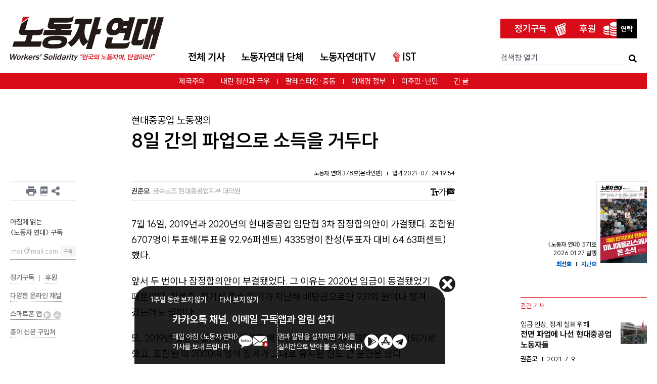

--- FILE ---
content_type: text/javascript
request_url: https://ws.or.kr/build/assets/vue.esm-DlPazQAg.js
body_size: 38311
content:
var Eo={};/*!
 * Vue.js v2.7.16
 * (c) 2014-2023 Evan You
 * Released under the MIT License.
 */var q=Object.freeze({}),x=Array.isArray;function T(e){return e==null}function d(e){return e!=null}function H(e){return e===!0}function Po(e){return e===!1}function St(e){return typeof e=="string"||typeof e=="number"||typeof e=="symbol"||typeof e=="boolean"}function k(e){return typeof e=="function"}function Q(e){return e!==null&&typeof e=="object"}var rn=Object.prototype.toString;function te(e){return rn.call(e)==="[object Object]"}function Io(e){return rn.call(e)==="[object RegExp]"}function Qi(e){var t=parseFloat(String(e));return t>=0&&Math.floor(t)===t&&isFinite(e)}function Or(e){return d(e)&&typeof e.then=="function"&&typeof e.catch=="function"}function Ro(e){return e==null?"":Array.isArray(e)||te(e)&&e.toString===rn?JSON.stringify(e,No,2):String(e)}function No(e,t){return t&&t.__v_isRef?t.value:t}function ht(e){var t=parseFloat(e);return isNaN(t)?e:t}function Z(e,t){for(var r=Object.create(null),n=e.split(","),i=0;i<n.length;i++)r[n[i]]=!0;return t?function(a){return r[a.toLowerCase()]}:function(a){return r[a]}}var ko=Z("slot,component",!0),Do=Z("key,ref,slot,slot-scope,is");function ke(e,t){var r=e.length;if(r){if(t===e[r-1]){e.length=r-1;return}var n=e.indexOf(t);if(n>-1)return e.splice(n,1)}}var Mo=Object.prototype.hasOwnProperty;function ee(e,t){return Mo.call(e,t)}function pe(e){var t=Object.create(null);return function(n){var i=t[n];return i||(t[n]=e(n))}}var Fo=/-(\w)/g,re=pe(function(e){return e.replace(Fo,function(t,r){return r?r.toUpperCase():""})}),Vi=pe(function(e){return e.charAt(0).toUpperCase()+e.slice(1)}),Lo=/\B([A-Z])/g,ze=pe(function(e){return e.replace(Lo,"-$1").toLowerCase()});function jo(e,t){function r(n){var i=arguments.length;return i?i>1?e.apply(t,arguments):e.call(t,n):e.call(t)}return r._length=e.length,r}function Ho(e,t){return e.bind(t)}var ea=Function.prototype.bind?Ho:jo;function xr(e,t){t=t||0;for(var r=e.length-t,n=new Array(r);r--;)n[r]=e[r+t];return n}function I(e,t){for(var r in t)e[r]=t[r];return e}function ta(e){for(var t={},r=0;r<e.length;r++)e[r]&&I(t,e[r]);return t}function D(e,t,r){}var se=function(e,t,r){return!1},ra=function(e){return e};function Bo(e){return e.reduce(function(t,r){return t.concat(r.staticKeys||[])},[]).join(",")}function We(e,t){if(e===t)return!0;var r=Q(e),n=Q(t);if(r&&n)try{var i=Array.isArray(e),a=Array.isArray(t);if(i&&a)return e.length===t.length&&e.every(function(f,c){return We(f,t[c])});if(e instanceof Date&&t instanceof Date)return e.getTime()===t.getTime();if(!i&&!a){var o=Object.keys(e),s=Object.keys(t);return o.length===s.length&&o.every(function(f){return We(e[f],t[f])})}else return!1}catch{return!1}else return!r&&!n?String(e)===String(t):!1}function na(e,t){for(var r=0;r<e.length;r++)if(We(e[r],t))return r;return-1}function Gt(e){var t=!1;return function(){t||(t=!0,e.apply(this,arguments))}}function Ar(e,t){return e===t?e===0&&1/e!==1/t:e===e||t===t}var Nn="data-server-rendered",ar=["component","directive","filter"],ia=["beforeCreate","created","beforeMount","mounted","beforeUpdate","updated","beforeDestroy","destroyed","activated","deactivated","errorCaptured","serverPrefetch","renderTracked","renderTriggered"],ne={optionMergeStrategies:Object.create(null),silent:!1,productionTip:!1,devtools:!1,performance:!1,errorHandler:null,warnHandler:null,ignoredElements:[],keyCodes:Object.create(null),isReservedTag:se,isReservedAttr:se,isUnknownElement:se,getTagNamespace:D,parsePlatformTagName:ra,mustUseProp:se,async:!0,_lifecycleHooks:ia},aa=/a-zA-Z\u00B7\u00C0-\u00D6\u00D8-\u00F6\u00F8-\u037D\u037F-\u1FFF\u200C-\u200D\u203F-\u2040\u2070-\u218F\u2C00-\u2FEF\u3001-\uD7FF\uF900-\uFDCF\uFDF0-\uFFFD/;function oa(e){var t=(e+"").charCodeAt(0);return t===36||t===95}function z(e,t,r,n){Object.defineProperty(e,t,{value:r,enumerable:!!n,writable:!0,configurable:!0})}var Uo=new RegExp("[^".concat(aa.source,".$_\\d]"));function zo(e){if(!Uo.test(e)){var t=e.split(".");return function(r){for(var n=0;n<t.length;n++){if(!r)return;r=r[t[n]]}return r}}}var Wo="__proto__"in{},V=typeof window<"u",ce=V&&window.navigator.userAgent.toLowerCase(),Pe=ce&&/msie|trident/.test(ce),at=ce&&ce.indexOf("msie 9.0")>0,sa=ce&&ce.indexOf("edge/")>0;ce&&ce.indexOf("android")>0;var Ko=ce&&/iphone|ipad|ipod|ios/.test(ce),kn=ce&&ce.match(/firefox\/(\d+)/),Er={}.watch,fa=!1;if(V)try{var Dn={};Object.defineProperty(Dn,"passive",{get:function(){fa=!0}}),window.addEventListener("test-passive",null,Dn)}catch{}var xt,Ce=function(){return xt===void 0&&(!V&&typeof global<"u"?xt=global.process&&Eo.VUE_ENV==="server":xt=!1),xt},qt=V&&window.__VUE_DEVTOOLS_GLOBAL_HOOK__;function tt(e){return typeof e=="function"&&/native code/.test(e.toString())}var Ct=typeof Symbol<"u"&&tt(Symbol)&&typeof Reflect<"u"&&tt(Reflect.ownKeys),gt;typeof Set<"u"&&tt(Set)?gt=Set:gt=function(){function e(){this.set=Object.create(null)}return e.prototype.has=function(t){return this.set[t]===!0},e.prototype.add=function(t){this.set[t]=!0},e.prototype.clear=function(){this.set=Object.create(null)},e}();var B=null;function Go(){return B&&{proxy:B}}function Ie(e){e===void 0&&(e=null),e||B&&B._scope.off(),B=e,e&&e._scope.on()}var ie=function(){function e(t,r,n,i,a,o,s,f){this.tag=t,this.data=r,this.children=n,this.text=i,this.elm=a,this.ns=void 0,this.context=o,this.fnContext=void 0,this.fnOptions=void 0,this.fnScopeId=void 0,this.key=r&&r.key,this.componentOptions=s,this.componentInstance=void 0,this.parent=void 0,this.raw=!1,this.isStatic=!1,this.isRootInsert=!0,this.isComment=!1,this.isCloned=!1,this.isOnce=!1,this.asyncFactory=f,this.asyncMeta=void 0,this.isAsyncPlaceholder=!1}return Object.defineProperty(e.prototype,"child",{get:function(){return this.componentInstance},enumerable:!1,configurable:!0}),e}(),je=function(e){e===void 0&&(e="");var t=new ie;return t.text=e,t.isComment=!0,t};function Ye(e){return new ie(void 0,void 0,void 0,String(e))}function Pr(e){var t=new ie(e.tag,e.data,e.children&&e.children.slice(),e.text,e.elm,e.context,e.componentOptions,e.asyncFactory);return t.ns=e.ns,t.isStatic=e.isStatic,t.key=e.key,t.isComment=e.isComment,t.fnContext=e.fnContext,t.fnOptions=e.fnOptions,t.fnScopeId=e.fnScopeId,t.asyncMeta=e.asyncMeta,t.isCloned=!0,t}var qo=0,Mt=[],Jo=function(){for(var e=0;e<Mt.length;e++){var t=Mt[e];t.subs=t.subs.filter(function(r){return r}),t._pending=!1}Mt.length=0},de=function(){function e(){this._pending=!1,this.id=qo++,this.subs=[]}return e.prototype.addSub=function(t){this.subs.push(t)},e.prototype.removeSub=function(t){this.subs[this.subs.indexOf(t)]=null,this._pending||(this._pending=!0,Mt.push(this))},e.prototype.depend=function(t){e.target&&e.target.addDep(this)},e.prototype.notify=function(t){for(var r=this.subs.filter(function(o){return o}),n=0,i=r.length;n<i;n++){var a=r[n];a.update()}},e}();de.target=null;var Ft=[];function ot(e){Ft.push(e),de.target=e}function st(){Ft.pop(),de.target=Ft[Ft.length-1]}var ca=Array.prototype,Jt=Object.create(ca),Zo=["push","pop","shift","unshift","splice","sort","reverse"];Zo.forEach(function(e){var t=ca[e];z(Jt,e,function(){for(var n=[],i=0;i<arguments.length;i++)n[i]=arguments[i];var a=t.apply(this,n),o=this.__ob__,s;switch(e){case"push":case"unshift":s=n;break;case"splice":s=n.slice(2);break}return s&&o.observeArray(s),o.dep.notify(),a})});var Mn=Object.getOwnPropertyNames(Jt),ua={},nn=!0;function Re(e){nn=e}var Xo={notify:D,depend:D,addSub:D,removeSub:D},Fn=function(){function e(t,r,n){if(r===void 0&&(r=!1),n===void 0&&(n=!1),this.value=t,this.shallow=r,this.mock=n,this.dep=n?Xo:new de,this.vmCount=0,z(t,"__ob__",this),x(t)){if(!n)if(Wo)t.__proto__=Jt;else for(var i=0,a=Mn.length;i<a;i++){var o=Mn[i];z(t,o,Jt[o])}r||this.observeArray(t)}else for(var s=Object.keys(t),i=0;i<s.length;i++){var o=s[i];Ne(t,o,ua,void 0,r,n)}}return e.prototype.observeArray=function(t){for(var r=0,n=t.length;r<n;r++)be(t[r],!1,this.mock)},e}();function be(e,t,r){if(e&&ee(e,"__ob__")&&e.__ob__ instanceof Fn)return e.__ob__;if(nn&&(r||!Ce())&&(x(e)||te(e))&&Object.isExtensible(e)&&!e.__v_skip&&!J(e)&&!(e instanceof ie))return new Fn(e,t,r)}function Ne(e,t,r,n,i,a,o){o===void 0&&(o=!1);var s=new de,f=Object.getOwnPropertyDescriptor(e,t);if(!(f&&f.configurable===!1)){var c=f&&f.get,l=f&&f.set;(!c||l)&&(r===ua||arguments.length===2)&&(r=e[t]);var u=i?r&&r.__ob__:be(r,!1,a);return Object.defineProperty(e,t,{enumerable:!0,configurable:!0,get:function(){var g=c?c.call(e):r;return de.target&&(s.depend(),u&&(u.dep.depend(),x(g)&&la(g))),J(g)&&!i?g.value:g},set:function(g){var S=c?c.call(e):r;if(Ar(S,g)){if(l)l.call(e,g);else{if(c)return;if(!i&&J(S)&&!J(g)){S.value=g;return}else r=g}u=i?g&&g.__ob__:be(g,!1,a),s.notify()}}}),s}}function or(e,t,r){if(!Je(e)){var n=e.__ob__;return x(e)&&Qi(t)?(e.length=Math.max(e.length,t),e.splice(t,1,r),n&&!n.shallow&&n.mock&&be(r,!1,!0),r):t in e&&!(t in Object.prototype)?(e[t]=r,r):e._isVue||n&&n.vmCount?r:n?(Ne(n.value,t,r,void 0,n.shallow,n.mock),n.dep.notify(),r):(e[t]=r,r)}}function an(e,t){if(x(e)&&Qi(t)){e.splice(t,1);return}var r=e.__ob__;e._isVue||r&&r.vmCount||Je(e)||ee(e,t)&&(delete e[t],r&&r.dep.notify())}function la(e){for(var t=void 0,r=0,n=e.length;r<n;r++)t=e[r],t&&t.__ob__&&t.__ob__.dep.depend(),x(t)&&la(t)}function Yo(e){return pa(e,!1),e}function on(e){return pa(e,!0),z(e,"__v_isShallow",!0),e}function pa(e,t){Je(e)||be(e,t,Ce())}function He(e){return Je(e)?He(e.__v_raw):!!(e&&e.__ob__)}function Zt(e){return!!(e&&e.__v_isShallow)}function Je(e){return!!(e&&e.__v_isReadonly)}function Qo(e){return He(e)||Je(e)}function va(e){var t=e&&e.__v_raw;return t?va(t):e}function Vo(e){return Object.isExtensible(e)&&z(e,"__v_skip",!0),e}var wt="__v_isRef";function J(e){return!!(e&&e.__v_isRef===!0)}function es(e){return da(e,!1)}function ts(e){return da(e,!0)}function da(e,t){if(J(e))return e;var r={};return z(r,wt,!0),z(r,"__v_isShallow",t),z(r,"dep",Ne(r,"value",e,null,t,Ce())),r}function rs(e){e.dep&&e.dep.notify()}function ns(e){return J(e)?e.value:e}function is(e){if(He(e))return e;for(var t={},r=Object.keys(e),n=0;n<r.length;n++)Xt(t,e,r[n]);return t}function Xt(e,t,r){Object.defineProperty(e,r,{enumerable:!0,configurable:!0,get:function(){var n=t[r];if(J(n))return n.value;var i=n&&n.__ob__;return i&&i.dep.depend(),n},set:function(n){var i=t[r];J(i)&&!J(n)?i.value=n:t[r]=n}})}function as(e){var t=new de,r=e(function(){t.depend()},function(){t.notify()}),n=r.get,i=r.set,a={get value(){return n()},set value(o){i(o)}};return z(a,wt,!0),a}function os(e){var t=x(e)?new Array(e.length):{};for(var r in e)t[r]=ha(e,r);return t}function ha(e,t,r){var n=e[t];if(J(n))return n;var i={get value(){var a=e[t];return a===void 0?r:a},set value(a){e[t]=a}};return z(i,wt,!0),i}var ss="__v_rawToReadonly",fs="__v_rawToShallowReadonly";function ga(e){return ma(e,!1)}function ma(e,t){if(!te(e)||Je(e))return e;var r=t?fs:ss,n=e[r];if(n)return n;var i=Object.create(Object.getPrototypeOf(e));z(e,r,i),z(i,"__v_isReadonly",!0),z(i,"__v_raw",e),J(e)&&z(i,wt,!0),(t||Zt(e))&&z(i,"__v_isShallow",!0);for(var a=Object.keys(e),o=0;o<a.length;o++)cs(i,e,a[o],t);return i}function cs(e,t,r,n){Object.defineProperty(e,r,{enumerable:!0,configurable:!0,get:function(){var i=t[r];return n||!te(i)?i:ga(i)},set:function(){}})}function us(e){return ma(e,!0)}function ls(e,t){var r,n,i=k(e);i?(r=e,n=D):(r=e.get,n=e.set);var a=Ce()?null:new Tt(B,r,D,{lazy:!0}),o={effect:a,get value(){return a?(a.dirty&&a.evaluate(),de.target&&a.depend(),a.value):r()},set value(s){n(s)}};return z(o,wt,!0),z(o,"__v_isReadonly",i),o}var Ln=pe(function(e){var t=e.charAt(0)==="&";e=t?e.slice(1):e;var r=e.charAt(0)==="~";e=r?e.slice(1):e;var n=e.charAt(0)==="!";return e=n?e.slice(1):e,{name:e,once:r,capture:n,passive:t}});function Ir(e,t){function r(){var n=r.fns;if(x(n))for(var i=n.slice(),a=0;a<i.length;a++)$e(i[a],null,arguments,t,"v-on handler");else return $e(n,null,arguments,t,"v-on handler")}return r.fns=e,r}function ya(e,t,r,n,i,a){var o,s,f,c;for(o in e)s=e[o],f=t[o],c=Ln(o),T(s)||(T(f)?(T(s.fns)&&(s=e[o]=Ir(s,a)),H(c.once)&&(s=e[o]=i(c.name,s,c.capture)),r(c.name,s,c.capture,c.passive,c.params)):s!==f&&(f.fns=s,e[o]=f));for(o in t)T(e[o])&&(c=Ln(o),n(c.name,t[o],c.capture))}function xe(e,t,r){e instanceof ie&&(e=e.data.hook||(e.data.hook={}));var n,i=e[t];function a(){r.apply(this,arguments),ke(n.fns,a)}T(i)?n=Ir([a]):d(i.fns)&&H(i.merged)?(n=i,n.fns.push(a)):n=Ir([i,a]),n.merged=!0,e[t]=n}function ps(e,t,r){var n=t.options.props;if(!T(n)){var i={},a=e.attrs,o=e.props;if(d(a)||d(o))for(var s in n){var f=ze(s);jn(i,o,s,f,!0)||jn(i,a,s,f,!1)}return i}}function jn(e,t,r,n,i){if(d(t)){if(ee(t,r))return e[r]=t[r],i||delete t[r],!0;if(ee(t,n))return e[r]=t[n],i||delete t[n],!0}return!1}function vs(e){for(var t=0;t<e.length;t++)if(x(e[t]))return Array.prototype.concat.apply([],e);return e}function sn(e){return St(e)?[Ye(e)]:x(e)?_a(e):void 0}function ft(e){return d(e)&&d(e.text)&&Po(e.isComment)}function _a(e,t){var r=[],n,i,a,o;for(n=0;n<e.length;n++)i=e[n],!(T(i)||typeof i=="boolean")&&(a=r.length-1,o=r[a],x(i)?i.length>0&&(i=_a(i,"".concat(t||"","_").concat(n)),ft(i[0])&&ft(o)&&(r[a]=Ye(o.text+i[0].text),i.shift()),r.push.apply(r,i)):St(i)?ft(o)?r[a]=Ye(o.text+i):i!==""&&r.push(Ye(i)):ft(i)&&ft(o)?r[a]=Ye(o.text+i.text):(H(e._isVList)&&d(i.tag)&&T(i.key)&&d(t)&&(i.key="__vlist".concat(t,"_").concat(n,"__")),r.push(i)));return r}var ds=1,ba=2;function mt(e,t,r,n,i,a){return(x(r)||St(r))&&(i=n,n=r,r=void 0),H(a)&&(i=ba),hs(e,t,r,n,i)}function hs(e,t,r,n,i){if(d(r)&&d(r.__ob__)||(d(r)&&d(r.is)&&(t=r.is),!t))return je();x(n)&&k(n[0])&&(r=r||{},r.scopedSlots={default:n[0]},n.length=0),i===ba?n=sn(n):i===ds&&(n=vs(n));var a,o;if(typeof t=="string"){var s=void 0;o=e.$vnode&&e.$vnode.ns||ne.getTagNamespace(t),ne.isReservedTag(t)?a=new ie(ne.parsePlatformTagName(t),r,n,void 0,void 0,e):(!r||!r.pre)&&d(s=er(e.$options,"components",t))?a=ei(s,r,e,n,t):a=new ie(t,r,n,void 0,void 0,e)}else a=ei(t,r,e,n);return x(a)?a:d(a)?(d(o)&&$a(a,o),d(r)&&gs(r),a):je()}function $a(e,t,r){if(e.ns=t,e.tag==="foreignObject"&&(t=void 0,r=!0),d(e.children))for(var n=0,i=e.children.length;n<i;n++){var a=e.children[n];d(a.tag)&&(T(a.ns)||H(r)&&a.tag!=="svg")&&$a(a,t,r)}}function gs(e){Q(e.style)&&nt(e.style),Q(e.class)&&nt(e.class)}function ms(e,t){var r=null,n,i,a,o;if(x(e)||typeof e=="string")for(r=new Array(e.length),n=0,i=e.length;n<i;n++)r[n]=t(e[n],n);else if(typeof e=="number")for(r=new Array(e),n=0;n<e;n++)r[n]=t(n+1,n);else if(Q(e))if(Ct&&e[Symbol.iterator]){r=[];for(var s=e[Symbol.iterator](),f=s.next();!f.done;)r.push(t(f.value,r.length)),f=s.next()}else for(a=Object.keys(e),r=new Array(a.length),n=0,i=a.length;n<i;n++)o=a[n],r[n]=t(e[o],o,n);return d(r)||(r=[]),r._isVList=!0,r}function ys(e,t,r,n){var i=this.$scopedSlots[e],a;i?(r=r||{},n&&(r=I(I({},n),r)),a=i(r)||(k(t)?t():t)):a=this.$slots[e]||(k(t)?t():t);var o=r&&r.slot;return o?this.$createElement("template",{slot:o},a):a}function _s(e){return er(this.$options,"filters",e)||ra}function Hn(e,t){return x(e)?e.indexOf(t)===-1:e!==t}function bs(e,t,r,n,i){var a=ne.keyCodes[t]||r;return i&&n&&!ne.keyCodes[t]?Hn(i,n):a?Hn(a,e):n?ze(n)!==t:e===void 0}function $s(e,t,r,n,i){if(r&&Q(r)){x(r)&&(r=ta(r));var a=void 0,o=function(f){if(f==="class"||f==="style"||Do(f))a=e;else{var c=e.attrs&&e.attrs.type;a=n||ne.mustUseProp(t,c,f)?e.domProps||(e.domProps={}):e.attrs||(e.attrs={})}var l=re(f),u=ze(f);if(!(l in a)&&!(u in a)&&(a[f]=r[f],i)){var m=e.on||(e.on={});m["update:".concat(f)]=function(g){r[f]=g}}};for(var s in r)o(s)}return e}function Ss(e,t){var r=this._staticTrees||(this._staticTrees=[]),n=r[e];return n&&!t||(n=r[e]=this.$options.staticRenderFns[e].call(this._renderProxy,this._c,this),Sa(n,"__static__".concat(e),!1)),n}function Cs(e,t,r){return Sa(e,"__once__".concat(t).concat(r?"_".concat(r):""),!0),e}function Sa(e,t,r){if(x(e))for(var n=0;n<e.length;n++)e[n]&&typeof e[n]!="string"&&Bn(e[n],"".concat(t,"_").concat(n),r);else Bn(e,t,r)}function Bn(e,t,r){e.isStatic=!0,e.key=t,e.isOnce=r}function ws(e,t){if(t&&te(t)){var r=e.on=e.on?I({},e.on):{};for(var n in t){var i=r[n],a=t[n];r[n]=i?[].concat(i,a):a}}return e}function Ca(e,t,r,n){t=t||{$stable:!r};for(var i=0;i<e.length;i++){var a=e[i];x(a)?Ca(a,t,r):a&&(a.proxy&&(a.fn.proxy=!0),t[a.key]=a.fn)}return n&&(t.$key=n),t}function Ts(e,t){for(var r=0;r<t.length;r+=2){var n=t[r];typeof n=="string"&&n&&(e[t[r]]=t[r+1])}return e}function Os(e,t){return typeof e=="string"?t+e:e}function wa(e){e._o=Cs,e._n=ht,e._s=Ro,e._l=ms,e._t=ys,e._q=We,e._i=na,e._m=Ss,e._f=_s,e._k=bs,e._b=$s,e._v=Ye,e._e=je,e._u=Ca,e._g=ws,e._d=Ts,e._p=Os}function fn(e,t){if(!e||!e.length)return{};for(var r={},n=0,i=e.length;n<i;n++){var a=e[n],o=a.data;if(o&&o.attrs&&o.attrs.slot&&delete o.attrs.slot,(a.context===t||a.fnContext===t)&&o&&o.slot!=null){var s=o.slot,f=r[s]||(r[s]=[]);a.tag==="template"?f.push.apply(f,a.children||[]):f.push(a)}else(r.default||(r.default=[])).push(a)}for(var c in r)r[c].every(xs)&&delete r[c];return r}function xs(e){return e.isComment&&!e.asyncFactory||e.text===" "}function yt(e){return e.isComment&&e.asyncFactory}function vt(e,t,r,n){var i,a=Object.keys(r).length>0,o=t?!!t.$stable:!a,s=t&&t.$key;if(!t)i={};else{if(t._normalized)return t._normalized;if(o&&n&&n!==q&&s===n.$key&&!a&&!n.$hasNormal)return n;i={};for(var f in t)t[f]&&f[0]!=="$"&&(i[f]=As(e,r,f,t[f]))}for(var c in r)c in i||(i[c]=Es(r,c));return t&&Object.isExtensible(t)&&(t._normalized=i),z(i,"$stable",o),z(i,"$key",s),z(i,"$hasNormal",a),i}function As(e,t,r,n){var i=function(){var a=B;Ie(e);var o=arguments.length?n.apply(null,arguments):n({});o=o&&typeof o=="object"&&!x(o)?[o]:sn(o);var s=o&&o[0];return Ie(a),o&&(!s||o.length===1&&s.isComment&&!yt(s))?void 0:o};return n.proxy&&Object.defineProperty(t,r,{get:i,enumerable:!0,configurable:!0}),i}function Es(e,t){return function(){return e[t]}}function Ps(e){var t=e.$options,r=t.setup;if(r){var n=e._setupContext=Ta(e);Ie(e),ot();var i=$e(r,null,[e._props||on({}),n],e,"setup");if(st(),Ie(),k(i))t.render=i;else if(Q(i))if(e._setupState=i,i.__sfc){var o=e._setupProxy={};for(var a in i)a!=="__sfc"&&Xt(o,i,a)}else for(var a in i)oa(a)||Xt(e,i,a)}}function Ta(e){return{get attrs(){if(!e._attrsProxy){var t=e._attrsProxy={};z(t,"_v_attr_proxy",!0),Yt(t,e.$attrs,q,e,"$attrs")}return e._attrsProxy},get listeners(){if(!e._listenersProxy){var t=e._listenersProxy={};Yt(t,e.$listeners,q,e,"$listeners")}return e._listenersProxy},get slots(){return Rs(e)},emit:ea(e.$emit,e),expose:function(t){t&&Object.keys(t).forEach(function(r){return Xt(e,t,r)})}}}function Yt(e,t,r,n,i){var a=!1;for(var o in t)o in e?t[o]!==r[o]&&(a=!0):(a=!0,Is(e,o,n,i));for(var o in e)o in t||(a=!0,delete e[o]);return a}function Is(e,t,r,n){Object.defineProperty(e,t,{enumerable:!0,configurable:!0,get:function(){return r[n][t]}})}function Rs(e){return e._slotsProxy||Oa(e._slotsProxy={},e.$scopedSlots),e._slotsProxy}function Oa(e,t){for(var r in t)e[r]=t[r];for(var r in e)r in t||delete e[r]}function Ns(){return cn().slots}function ks(){return cn().attrs}function Ds(){return cn().listeners}function cn(){var e=B;return e._setupContext||(e._setupContext=Ta(e))}function Ms(e,t){var r=x(e)?e.reduce(function(a,o){return a[o]={},a},{}):e;for(var n in t){var i=r[n];i?x(i)||k(i)?r[n]={type:i,default:t[n]}:i.default=t[n]:i===null&&(r[n]={default:t[n]})}return r}function Fs(e){e._vnode=null,e._staticTrees=null;var t=e.$options,r=e.$vnode=t._parentVnode,n=r&&r.context;e.$slots=fn(t._renderChildren,n),e.$scopedSlots=r?vt(e.$parent,r.data.scopedSlots,e.$slots):q,e._c=function(a,o,s,f){return mt(e,a,o,s,f,!1)},e.$createElement=function(a,o,s,f){return mt(e,a,o,s,f,!0)};var i=r&&r.data;Ne(e,"$attrs",i&&i.attrs||q,null,!0),Ne(e,"$listeners",t._parentListeners||q,null,!0)}var Lt=null;function Ls(e){wa(e.prototype),e.prototype.$nextTick=function(t){return cr(t,this)},e.prototype._render=function(){var t=this,r=t.$options,n=r.render,i=r._parentVnode;i&&t._isMounted&&(t.$scopedSlots=vt(t.$parent,i.data.scopedSlots,t.$slots,t.$scopedSlots),t._slotsProxy&&Oa(t._slotsProxy,t.$scopedSlots)),t.$vnode=i;var a=B,o=Lt,s;try{Ie(t),Lt=t,s=n.call(t._renderProxy,t.$createElement)}catch(f){Ke(f,t,"render"),s=t._vnode}finally{Lt=o,Ie(a)}return x(s)&&s.length===1&&(s=s[0]),s instanceof ie||(s=je()),s.parent=i,s}}function pr(e,t){return(e.__esModule||Ct&&e[Symbol.toStringTag]==="Module")&&(e=e.default),Q(e)?t.extend(e):e}function js(e,t,r,n,i){var a=je();return a.asyncFactory=e,a.asyncMeta={data:t,context:r,children:n,tag:i},a}function Hs(e,t){if(H(e.error)&&d(e.errorComp))return e.errorComp;if(d(e.resolved))return e.resolved;var r=Lt;if(r&&d(e.owners)&&e.owners.indexOf(r)===-1&&e.owners.push(r),H(e.loading)&&d(e.loadingComp))return e.loadingComp;if(r&&!d(e.owners)){var n=e.owners=[r],i=!0,a=null,o=null;r.$on("hook:destroyed",function(){return ke(n,r)});var s=function(u){for(var m=0,g=n.length;m<g;m++)n[m].$forceUpdate();u&&(n.length=0,a!==null&&(clearTimeout(a),a=null),o!==null&&(clearTimeout(o),o=null))},f=Gt(function(u){e.resolved=pr(u,t),i?n.length=0:s(!0)}),c=Gt(function(u){d(e.errorComp)&&(e.error=!0,s(!0))}),l=e(f,c);return Q(l)&&(Or(l)?T(e.resolved)&&l.then(f,c):Or(l.component)&&(l.component.then(f,c),d(l.error)&&(e.errorComp=pr(l.error,t)),d(l.loading)&&(e.loadingComp=pr(l.loading,t),l.delay===0?e.loading=!0:a=setTimeout(function(){a=null,T(e.resolved)&&T(e.error)&&(e.loading=!0,s(!1))},l.delay||200)),d(l.timeout)&&(o=setTimeout(function(){o=null,T(e.resolved)&&c(null)},l.timeout)))),i=!1,e.loading?e.loadingComp:e.resolved}}function xa(e){if(x(e))for(var t=0;t<e.length;t++){var r=e[t];if(d(r)&&(d(r.componentOptions)||yt(r)))return r}}function Bs(e){e._events=Object.create(null),e._hasHookEvent=!1;var t=e.$options._parentListeners;t&&Aa(e,t)}var _t;function Us(e,t){_t.$on(e,t)}function zs(e,t){_t.$off(e,t)}function Ws(e,t){var r=_t;return function n(){var i=t.apply(null,arguments);i!==null&&r.$off(e,n)}}function Aa(e,t,r){_t=e,ya(t,r||{},Us,zs,Ws,e),_t=void 0}function Ks(e){var t=/^hook:/;e.prototype.$on=function(r,n){var i=this;if(x(r))for(var a=0,o=r.length;a<o;a++)i.$on(r[a],n);else(i._events[r]||(i._events[r]=[])).push(n),t.test(r)&&(i._hasHookEvent=!0);return i},e.prototype.$once=function(r,n){var i=this;function a(){i.$off(r,a),n.apply(i,arguments)}return a.fn=n,i.$on(r,a),i},e.prototype.$off=function(r,n){var i=this;if(!arguments.length)return i._events=Object.create(null),i;if(x(r)){for(var a=0,o=r.length;a<o;a++)i.$off(r[a],n);return i}var s=i._events[r];if(!s)return i;if(!n)return i._events[r]=null,i;for(var f,c=s.length;c--;)if(f=s[c],f===n||f.fn===n){s.splice(c,1);break}return i},e.prototype.$emit=function(r){var n=this,i=n._events[r];if(i){i=i.length>1?xr(i):i;for(var a=xr(arguments,1),o='event handler for "'.concat(r,'"'),s=0,f=i.length;s<f;s++)$e(i[s],n,a,n,o)}return n}}var Y,un=function(){function e(t){t===void 0&&(t=!1),this.detached=t,this.active=!0,this.effects=[],this.cleanups=[],this.parent=Y,!t&&Y&&(this.index=(Y.scopes||(Y.scopes=[])).push(this)-1)}return e.prototype.run=function(t){if(this.active){var r=Y;try{return Y=this,t()}finally{Y=r}}},e.prototype.on=function(){Y=this},e.prototype.off=function(){Y=this.parent},e.prototype.stop=function(t){if(this.active){var r=void 0,n=void 0;for(r=0,n=this.effects.length;r<n;r++)this.effects[r].teardown();for(r=0,n=this.cleanups.length;r<n;r++)this.cleanups[r]();if(this.scopes)for(r=0,n=this.scopes.length;r<n;r++)this.scopes[r].stop(!0);if(!this.detached&&this.parent&&!t){var i=this.parent.scopes.pop();i&&i!==this&&(this.parent.scopes[this.index]=i,i.index=this.index)}this.parent=void 0,this.active=!1}},e}();function Gs(e){return new un(e)}function qs(e,t){t===void 0&&(t=Y),t&&t.active&&t.effects.push(e)}function Ea(){return Y}function Js(e){Y&&Y.cleanups.push(e)}var Be=null;function Pa(e){var t=Be;return Be=e,function(){Be=t}}function Zs(e){var t=e.$options,r=t.parent;if(r&&!t.abstract){for(;r.$options.abstract&&r.$parent;)r=r.$parent;r.$children.push(e)}e.$parent=r,e.$root=r?r.$root:e,e.$children=[],e.$refs={},e._provided=r?r._provided:Object.create(null),e._watcher=null,e._inactive=null,e._directInactive=!1,e._isMounted=!1,e._isDestroyed=!1,e._isBeingDestroyed=!1}function Xs(e){e.prototype._update=function(t,r){var n=this,i=n.$el,a=n._vnode,o=Pa(n);n._vnode=t,a?n.$el=n.__patch__(a,t):n.$el=n.__patch__(n.$el,t,r,!1),o(),i&&(i.__vue__=null),n.$el&&(n.$el.__vue__=n);for(var s=n;s&&s.$vnode&&s.$parent&&s.$vnode===s.$parent._vnode;)s.$parent.$el=s.$el,s=s.$parent},e.prototype.$forceUpdate=function(){var t=this;t._watcher&&t._watcher.update()},e.prototype.$destroy=function(){var t=this;if(!t._isBeingDestroyed){le(t,"beforeDestroy"),t._isBeingDestroyed=!0;var r=t.$parent;r&&!r._isBeingDestroyed&&!t.$options.abstract&&ke(r.$children,t),t._scope.stop(),t._data.__ob__&&t._data.__ob__.vmCount--,t._isDestroyed=!0,t.__patch__(t._vnode,null),le(t,"destroyed"),t.$off(),t.$el&&(t.$el.__vue__=null),t.$vnode&&(t.$vnode.parent=null)}}}function Ys(e,t,r){e.$el=t,e.$options.render||(e.$options.render=je),le(e,"beforeMount");var n;n=function(){e._update(e._render(),r)};var i={before:function(){e._isMounted&&!e._isDestroyed&&le(e,"beforeUpdate")}};new Tt(e,n,D,i,!0),r=!1;var a=e._preWatchers;if(a)for(var o=0;o<a.length;o++)a[o].run();return e.$vnode==null&&(e._isMounted=!0,le(e,"mounted")),e}function Qs(e,t,r,n,i){var a=n.data.scopedSlots,o=e.$scopedSlots,s=!!(a&&!a.$stable||o!==q&&!o.$stable||a&&e.$scopedSlots.$key!==a.$key||!a&&e.$scopedSlots.$key),f=!!(i||e.$options._renderChildren||s),c=e.$vnode;e.$options._parentVnode=n,e.$vnode=n,e._vnode&&(e._vnode.parent=n),e.$options._renderChildren=i;var l=n.data.attrs||q;e._attrsProxy&&Yt(e._attrsProxy,l,c.data&&c.data.attrs||q,e,"$attrs")&&(f=!0),e.$attrs=l,r=r||q;var u=e.$options._parentListeners;if(e._listenersProxy&&Yt(e._listenersProxy,r,u||q,e,"$listeners"),e.$listeners=e.$options._parentListeners=r,Aa(e,r,u),t&&e.$options.props){Re(!1);for(var m=e._props,g=e.$options._propKeys||[],S=0;S<g.length;S++){var $=g[S],y=e.$options.props;m[$]=yn($,y,t,e)}Re(!0),e.$options.propsData=t}f&&(e.$slots=fn(i,n.context),e.$forceUpdate())}function Ia(e){for(;e&&(e=e.$parent);)if(e._inactive)return!0;return!1}function ln(e,t){if(t){if(e._directInactive=!1,Ia(e))return}else if(e._directInactive)return;if(e._inactive||e._inactive===null){e._inactive=!1;for(var r=0;r<e.$children.length;r++)ln(e.$children[r]);le(e,"activated")}}function Ra(e,t){if(!(t&&(e._directInactive=!0,Ia(e)))&&!e._inactive){e._inactive=!0;for(var r=0;r<e.$children.length;r++)Ra(e.$children[r]);le(e,"deactivated")}}function le(e,t,r,n){n===void 0&&(n=!0),ot();var i=B,a=Ea();n&&Ie(e);var o=e.$options[t],s="".concat(t," hook");if(o)for(var f=0,c=o.length;f<c;f++)$e(o[f],e,null,e,s);e._hasHookEvent&&e.$emit("hook:"+t),n&&(Ie(i),a&&a.on()),st()}var me=[],pn=[],Qt={},Rr=!1,vn=!1,Qe=0;function Vs(){Qe=me.length=pn.length=0,Qt={},Rr=vn=!1}var Na=0,Nr=Date.now;if(V&&!Pe){var vr=window.performance;vr&&typeof vr.now=="function"&&Nr()>document.createEvent("Event").timeStamp&&(Nr=function(){return vr.now()})}var ef=function(e,t){if(e.post){if(!t.post)return 1}else if(t.post)return-1;return e.id-t.id};function tf(){Na=Nr(),vn=!0;var e,t;for(me.sort(ef),Qe=0;Qe<me.length;Qe++)e=me[Qe],e.before&&e.before(),t=e.id,Qt[t]=null,e.run();var r=pn.slice(),n=me.slice();Vs(),af(r),rf(n),Jo(),qt&&ne.devtools&&qt.emit("flush")}function rf(e){for(var t=e.length;t--;){var r=e[t],n=r.vm;n&&n._watcher===r&&n._isMounted&&!n._isDestroyed&&le(n,"updated")}}function nf(e){e._inactive=!1,pn.push(e)}function af(e){for(var t=0;t<e.length;t++)e[t]._inactive=!0,ln(e[t],!0)}function kr(e){var t=e.id;if(Qt[t]==null&&!(e===de.target&&e.noRecurse)){if(Qt[t]=!0,!vn)me.push(e);else{for(var r=me.length-1;r>Qe&&me[r].id>e.id;)r--;me.splice(r+1,0,e)}Rr||(Rr=!0,cr(tf))}}var sr="watcher",Un="".concat(sr," callback"),zn="".concat(sr," getter"),of="".concat(sr," cleanup");function sf(e,t){return fr(e,null,t)}function ka(e,t){return fr(e,null,{flush:"post"})}function ff(e,t){return fr(e,null,{flush:"sync"})}var Wn={};function cf(e,t,r){return fr(e,t,r)}function fr(e,t,r){var n=r===void 0?q:r,i=n.immediate,a=n.deep,o=n.flush,s=o===void 0?"pre":o;n.onTrack,n.onTrigger;var f=B,c=function(_,M,L){L===void 0&&(L=null);var K=$e(_,null,L,f,M);return a&&K&&K.__ob__&&K.__ob__.dep.depend(),K},l,u=!1,m=!1;if(J(e)?(l=function(){return e.value},u=Zt(e)):He(e)?(l=function(){return e.__ob__.dep.depend(),e},a=!0):x(e)?(m=!0,u=e.some(function(_){return He(_)||Zt(_)}),l=function(){return e.map(function(_){if(J(_))return _.value;if(He(_))return _.__ob__.dep.depend(),nt(_);if(k(_))return c(_,zn)})}):k(e)?t?l=function(){return c(e,zn)}:l=function(){if(!(f&&f._isDestroyed))return S&&S(),c(e,sr,[$])}:l=D,t&&a){var g=l;l=function(){return nt(g())}}var S,$=function(_){S=y.onStop=function(){c(_,of)}};if(Ce())return $=D,t?i&&c(t,Un,[l(),m?[]:void 0,$]):l(),D;var y=new Tt(B,l,D,{lazy:!0});y.noRecurse=!t;var C=m?[]:Wn;return y.run=function(){if(y.active)if(t){var _=y.get();(a||u||(m?_.some(function(M,L){return Ar(M,C[L])}):Ar(_,C)))&&(S&&S(),c(t,Un,[_,C===Wn?void 0:C,$]),C=_)}else y.get()},s==="sync"?y.update=y.run:s==="post"?(y.post=!0,y.update=function(){return kr(y)}):y.update=function(){if(f&&f===B&&!f._isMounted){var _=f._preWatchers||(f._preWatchers=[]);_.indexOf(y)<0&&_.push(y)}else kr(y)},t?i?y.run():C=y.get():s==="post"&&f?f.$once("hook:mounted",function(){return y.get()}):y.get(),function(){y.teardown()}}function uf(e,t){B&&(Da(B)[e]=t)}function Da(e){var t=e._provided,r=e.$parent&&e.$parent._provided;return r===t?e._provided=Object.create(r):t}function lf(e,t,r){r===void 0&&(r=!1);var n=B;if(n){var i=n.$parent&&n.$parent._provided;if(i&&e in i)return i[e];if(arguments.length>1)return r&&k(t)?t.call(n):t}}function pf(e,t,r){return mt(B,e,t,r,2,!0)}function Ke(e,t,r){ot();try{if(t)for(var n=t;n=n.$parent;){var i=n.$options.errorCaptured;if(i)for(var a=0;a<i.length;a++)try{var o=i[a].call(n,e,t,r)===!1;if(o)return}catch(s){Kn(s,n,"errorCaptured hook")}}Kn(e,t,r)}finally{st()}}function $e(e,t,r,n,i){var a;try{a=r?e.apply(t,r):e.call(t),a&&!a._isVue&&Or(a)&&!a._handled&&(a.catch(function(o){return Ke(o,n,i+" (Promise/async)")}),a._handled=!0)}catch(o){Ke(o,n,i)}return a}function Kn(e,t,r){if(ne.errorHandler)try{return ne.errorHandler.call(null,e,t,r)}catch(n){n!==e&&Gn(n)}Gn(e)}function Gn(e,t,r){if(V&&typeof console<"u")console.error(e);else throw e}var Dr=!1,Mr=[],Fr=!1;function At(){Fr=!1;var e=Mr.slice(0);Mr.length=0;for(var t=0;t<e.length;t++)e[t]()}var pt;if(typeof Promise<"u"&&tt(Promise)){var vf=Promise.resolve();pt=function(){vf.then(At),Ko&&setTimeout(D)},Dr=!0}else if(!Pe&&typeof MutationObserver<"u"&&(tt(MutationObserver)||MutationObserver.toString()==="[object MutationObserverConstructor]")){var Et=1,df=new MutationObserver(At),qn=document.createTextNode(String(Et));df.observe(qn,{characterData:!0}),pt=function(){Et=(Et+1)%2,qn.data=String(Et)},Dr=!0}else typeof setImmediate<"u"&&tt(setImmediate)?pt=function(){setImmediate(At)}:pt=function(){setTimeout(At,0)};function cr(e,t){var r;if(Mr.push(function(){if(e)try{e.call(t)}catch(n){Ke(n,t,"nextTick")}else r&&r(t)}),Fr||(Fr=!0,pt()),!e&&typeof Promise<"u")return new Promise(function(n){r=n})}function hf(e){e===void 0&&(e="$style");{if(!B)return q;var t=B[e];return t||q}}function gf(e){if(V){var t=B;t&&ka(function(){var r=t.$el,n=e(t,t._setupProxy);if(r&&r.nodeType===1){var i=r.style;for(var a in n)i.setProperty("--".concat(a),n[a])}})}}function mf(e){k(e)&&(e={loader:e});var t=e.loader,r=e.loadingComponent,n=e.errorComponent,i=e.delay,a=i===void 0?200:i,o=e.timeout;e.suspensible;var s=e.onError,f=null,c=0,l=function(){return c++,f=null,u()},u=function(){var m;return f||(m=f=t().catch(function(g){if(g=g instanceof Error?g:new Error(String(g)),s)return new Promise(function(S,$){var y=function(){return S(l())},C=function(){return $(g)};s(g,y,C,c+1)});throw g}).then(function(g){return m!==f&&f?f:(g&&(g.__esModule||g[Symbol.toStringTag]==="Module")&&(g=g.default),g)}))};return function(){var m=u();return{component:m,delay:a,timeout:o,error:n,loading:r}}}function ue(e){return function(t,r){if(r===void 0&&(r=B),!!r)return yf(r,e,t)}}function yf(e,t,r){var n=e.$options;n[t]=Ha(n[t],r)}var _f=ue("beforeMount"),bf=ue("mounted"),$f=ue("beforeUpdate"),Sf=ue("updated"),Cf=ue("beforeDestroy"),wf=ue("destroyed"),Tf=ue("activated"),Of=ue("deactivated"),xf=ue("serverPrefetch"),Af=ue("renderTracked"),Ef=ue("renderTriggered"),Pf=ue("errorCaptured");function If(e,t){t===void 0&&(t=B),Pf(e,t)}var Ma="2.7.16";function Rf(e){return e}var Jn=new gt;function nt(e){return jt(e,Jn),Jn.clear(),e}function jt(e,t){var r,n,i=x(e);if(!(!i&&!Q(e)||e.__v_skip||Object.isFrozen(e)||e instanceof ie)){if(e.__ob__){var a=e.__ob__.dep.id;if(t.has(a))return;t.add(a)}if(i)for(r=e.length;r--;)jt(e[r],t);else if(J(e))jt(e.value,t);else for(n=Object.keys(e),r=n.length;r--;)jt(e[n[r]],t)}}var Nf=0,Tt=function(){function e(t,r,n,i,a){qs(this,Y&&!Y._vm?Y:t?t._scope:void 0),(this.vm=t)&&a&&(t._watcher=this),i?(this.deep=!!i.deep,this.user=!!i.user,this.lazy=!!i.lazy,this.sync=!!i.sync,this.before=i.before):this.deep=this.user=this.lazy=this.sync=!1,this.cb=n,this.id=++Nf,this.active=!0,this.post=!1,this.dirty=this.lazy,this.deps=[],this.newDeps=[],this.depIds=new gt,this.newDepIds=new gt,this.expression="",k(r)?this.getter=r:(this.getter=zo(r),this.getter||(this.getter=D)),this.value=this.lazy?void 0:this.get()}return e.prototype.get=function(){ot(this);var t,r=this.vm;try{t=this.getter.call(r,r)}catch(n){if(this.user)Ke(n,r,'getter for watcher "'.concat(this.expression,'"'));else throw n}finally{this.deep&&nt(t),st(),this.cleanupDeps()}return t},e.prototype.addDep=function(t){var r=t.id;this.newDepIds.has(r)||(this.newDepIds.add(r),this.newDeps.push(t),this.depIds.has(r)||t.addSub(this))},e.prototype.cleanupDeps=function(){for(var t=this.deps.length;t--;){var r=this.deps[t];this.newDepIds.has(r.id)||r.removeSub(this)}var n=this.depIds;this.depIds=this.newDepIds,this.newDepIds=n,this.newDepIds.clear(),n=this.deps,this.deps=this.newDeps,this.newDeps=n,this.newDeps.length=0},e.prototype.update=function(){this.lazy?this.dirty=!0:this.sync?this.run():kr(this)},e.prototype.run=function(){if(this.active){var t=this.get();if(t!==this.value||Q(t)||this.deep){var r=this.value;if(this.value=t,this.user){var n='callback for watcher "'.concat(this.expression,'"');$e(this.cb,this.vm,[t,r],this.vm,n)}else this.cb.call(this.vm,t,r)}}},e.prototype.evaluate=function(){this.value=this.get(),this.dirty=!1},e.prototype.depend=function(){for(var t=this.deps.length;t--;)this.deps[t].depend()},e.prototype.teardown=function(){if(this.vm&&!this.vm._isBeingDestroyed&&ke(this.vm._scope.effects,this),this.active){for(var t=this.deps.length;t--;)this.deps[t].removeSub(this);this.active=!1,this.onStop&&this.onStop()}},e}(),Oe={enumerable:!0,configurable:!0,get:D,set:D};function dn(e,t,r){Oe.get=function(){return this[t][r]},Oe.set=function(i){this[t][r]=i},Object.defineProperty(e,r,Oe)}function kf(e){var t=e.$options;if(t.props&&Df(e,t.props),Ps(e),t.methods&&Hf(e,t.methods),t.data)Mf(e);else{var r=be(e._data={});r&&r.vmCount++}t.computed&&jf(e,t.computed),t.watch&&t.watch!==Er&&Bf(e,t.watch)}function Df(e,t){var r=e.$options.propsData||{},n=e._props=on({}),i=e.$options._propKeys=[],a=!e.$parent;a||Re(!1);var o=function(f){i.push(f);var c=yn(f,t,r,e);Ne(n,f,c,void 0,!0),f in e||dn(e,"_props",f)};for(var s in t)o(s);Re(!0)}function Mf(e){var t=e.$options.data;t=e._data=k(t)?Ff(t,e):t||{},te(t)||(t={});var r=Object.keys(t),n=e.$options.props;e.$options.methods;for(var i=r.length;i--;){var a=r[i];n&&ee(n,a)||oa(a)||dn(e,"_data",a)}var o=be(t);o&&o.vmCount++}function Ff(e,t){ot();try{return e.call(t,t)}catch(r){return Ke(r,t,"data()"),{}}finally{st()}}var Lf={lazy:!0};function jf(e,t){var r=e._computedWatchers=Object.create(null),n=Ce();for(var i in t){var a=t[i],o=k(a)?a:a.get;n||(r[i]=new Tt(e,o||D,D,Lf)),i in e||Fa(e,i,a)}}function Fa(e,t,r){var n=!Ce();k(r)?(Oe.get=n?Zn(t):Xn(r),Oe.set=D):(Oe.get=r.get?n&&r.cache!==!1?Zn(t):Xn(r.get):D,Oe.set=r.set||D),Object.defineProperty(e,t,Oe)}function Zn(e){return function(){var r=this._computedWatchers&&this._computedWatchers[e];if(r)return r.dirty&&r.evaluate(),de.target&&r.depend(),r.value}}function Xn(e){return function(){return e.call(this,this)}}function Hf(e,t){e.$options.props;for(var r in t)e[r]=typeof t[r]!="function"?D:ea(t[r],e)}function Bf(e,t){for(var r in t){var n=t[r];if(x(n))for(var i=0;i<n.length;i++)Lr(e,r,n[i]);else Lr(e,r,n)}}function Lr(e,t,r,n){return te(r)&&(n=r,r=r.handler),typeof r=="string"&&(r=e[r]),e.$watch(t,r,n)}function Uf(e){var t={};t.get=function(){return this._data};var r={};r.get=function(){return this._props},Object.defineProperty(e.prototype,"$data",t),Object.defineProperty(e.prototype,"$props",r),e.prototype.$set=or,e.prototype.$delete=an,e.prototype.$watch=function(n,i,a){var o=this;if(te(i))return Lr(o,n,i,a);a=a||{},a.user=!0;var s=new Tt(o,n,i,a);if(a.immediate){var f='callback for immediate watcher "'.concat(s.expression,'"');ot(),$e(i,o,[s.value],o,f),st()}return function(){s.teardown()}}}function zf(e){var t=e.$options.provide;if(t){var r=k(t)?t.call(e):t;if(!Q(r))return;for(var n=Da(e),i=Ct?Reflect.ownKeys(r):Object.keys(r),a=0;a<i.length;a++){var o=i[a];Object.defineProperty(n,o,Object.getOwnPropertyDescriptor(r,o))}}}function Wf(e){var t=La(e.$options.inject,e);t&&(Re(!1),Object.keys(t).forEach(function(r){Ne(e,r,t[r])}),Re(!0))}function La(e,t){if(e){for(var r=Object.create(null),n=Ct?Reflect.ownKeys(e):Object.keys(e),i=0;i<n.length;i++){var a=n[i];if(a!=="__ob__"){var o=e[a].from;if(o in t._provided)r[a]=t._provided[o];else if("default"in e[a]){var s=e[a].default;r[a]=k(s)?s.call(t):s}}}return r}}var Kf=0;function Gf(e){e.prototype._init=function(t){var r=this;r._uid=Kf++,r._isVue=!0,r.__v_skip=!0,r._scope=new un(!0),r._scope.parent=void 0,r._scope._vm=!0,t&&t._isComponent?qf(r,t):r.$options=Ge(hn(r.constructor),t||{},r),r._renderProxy=r,r._self=r,Zs(r),Bs(r),Fs(r),le(r,"beforeCreate",void 0,!1),Wf(r),kf(r),zf(r),le(r,"created"),r.$options.el&&r.$mount(r.$options.el)}}function qf(e,t){var r=e.$options=Object.create(e.constructor.options),n=t._parentVnode;r.parent=t.parent,r._parentVnode=n;var i=n.componentOptions;r.propsData=i.propsData,r._parentListeners=i.listeners,r._renderChildren=i.children,r._componentTag=i.tag,t.render&&(r.render=t.render,r.staticRenderFns=t.staticRenderFns)}function hn(e){var t=e.options;if(e.super){var r=hn(e.super),n=e.superOptions;if(r!==n){e.superOptions=r;var i=Jf(e);i&&I(e.extendOptions,i),t=e.options=Ge(r,e.extendOptions),t.name&&(t.components[t.name]=e)}}return t}function Jf(e){var t,r=e.options,n=e.sealedOptions;for(var i in r)r[i]!==n[i]&&(t||(t={}),t[i]=r[i]);return t}function gn(e,t,r,n,i){var a=this,o=i.options,s;ee(n,"_uid")?(s=Object.create(n),s._original=n):(s=n,n=n._original);var f=H(o._compiled),c=!f;this.data=e,this.props=t,this.children=r,this.parent=n,this.listeners=e.on||q,this.injections=La(o.inject,n),this.slots=function(){return a.$slots||vt(n,e.scopedSlots,a.$slots=fn(r,n)),a.$slots},Object.defineProperty(this,"scopedSlots",{enumerable:!0,get:function(){return vt(n,e.scopedSlots,this.slots())}}),f&&(this.$options=o,this.$slots=this.slots(),this.$scopedSlots=vt(n,e.scopedSlots,this.$slots)),o._scopeId?this._c=function(l,u,m,g){var S=mt(s,l,u,m,g,c);return S&&!x(S)&&(S.fnScopeId=o._scopeId,S.fnContext=n),S}:this._c=function(l,u,m,g){return mt(s,l,u,m,g,c)}}wa(gn.prototype);function Zf(e,t,r,n,i){var a=e.options,o={},s=a.props;if(d(s))for(var f in s)o[f]=yn(f,s,t||q);else d(r.attrs)&&Qn(o,r.attrs),d(r.props)&&Qn(o,r.props);var c=new gn(r,o,i,n,e),l=a.render.call(null,c._c,c);if(l instanceof ie)return Yn(l,r,c.parent,a);if(x(l)){for(var u=sn(l)||[],m=new Array(u.length),g=0;g<u.length;g++)m[g]=Yn(u[g],r,c.parent,a);return m}}function Yn(e,t,r,n,i){var a=Pr(e);return a.fnContext=r,a.fnOptions=n,t.slot&&((a.data||(a.data={})).slot=t.slot),a}function Qn(e,t){for(var r in t)e[re(r)]=t[r]}function Vt(e){return e.name||e.__name||e._componentTag}var mn={init:function(e,t){if(e.componentInstance&&!e.componentInstance._isDestroyed&&e.data.keepAlive){var r=e;mn.prepatch(r,r)}else{var n=e.componentInstance=Xf(e,Be);n.$mount(t?e.elm:void 0,t)}},prepatch:function(e,t){var r=t.componentOptions,n=t.componentInstance=e.componentInstance;Qs(n,r.propsData,r.listeners,t,r.children)},insert:function(e){var t=e.context,r=e.componentInstance;r._isMounted||(r._isMounted=!0,le(r,"mounted")),e.data.keepAlive&&(t._isMounted?nf(r):ln(r,!0))},destroy:function(e){var t=e.componentInstance;t._isDestroyed||(e.data.keepAlive?Ra(t,!0):t.$destroy())}},Vn=Object.keys(mn);function ei(e,t,r,n,i){if(!T(e)){var a=r.$options._base;if(Q(e)&&(e=a.extend(e)),typeof e=="function"){var o;if(T(e.cid)&&(o=e,e=Hs(o,a),e===void 0))return js(o,t,r,n,i);t=t||{},hn(e),d(t.model)&&Vf(e.options,t);var s=ps(t,e);if(H(e.options.functional))return Zf(e,s,t,r,n);var f=t.on;if(t.on=t.nativeOn,H(e.options.abstract)){var c=t.slot;t={},c&&(t.slot=c)}Yf(t);var l=Vt(e.options)||i,u=new ie("vue-component-".concat(e.cid).concat(l?"-".concat(l):""),t,void 0,void 0,void 0,r,{Ctor:e,propsData:s,listeners:f,tag:i,children:n},o);return u}}}function Xf(e,t){var r={_isComponent:!0,_parentVnode:e,parent:t},n=e.data.inlineTemplate;return d(n)&&(r.render=n.render,r.staticRenderFns=n.staticRenderFns),new e.componentOptions.Ctor(r)}function Yf(e){for(var t=e.hook||(e.hook={}),r=0;r<Vn.length;r++){var n=Vn[r],i=t[n],a=mn[n];i!==a&&!(i&&i._merged)&&(t[n]=i?Qf(a,i):a)}}function Qf(e,t){var r=function(n,i){e(n,i),t(n,i)};return r._merged=!0,r}function Vf(e,t){var r=e.model&&e.model.prop||"value",n=e.model&&e.model.event||"input";(t.attrs||(t.attrs={}))[r]=t.model.value;var i=t.on||(t.on={}),a=i[n],o=t.model.callback;d(a)?(x(a)?a.indexOf(o)===-1:a!==o)&&(i[n]=[o].concat(a)):i[n]=o}var ja=D,ve=ne.optionMergeStrategies;function bt(e,t,r){if(r===void 0&&(r=!0),!t)return e;for(var n,i,a,o=Ct?Reflect.ownKeys(t):Object.keys(t),s=0;s<o.length;s++)n=o[s],n!=="__ob__"&&(i=e[n],a=t[n],!r||!ee(e,n)?or(e,n,a):i!==a&&te(i)&&te(a)&&bt(i,a));return e}function ti(e,t,r){return r?function(){var i=k(t)?t.call(r,r):t,a=k(e)?e.call(r,r):e;return i?bt(i,a):a}:t?e?function(){return bt(k(t)?t.call(this,this):t,k(e)?e.call(this,this):e)}:t:e}ve.data=function(e,t,r){return r?ti(e,t,r):t&&typeof t!="function"?e:ti(e,t)};function Ha(e,t){var r=t?e?e.concat(t):x(t)?t:[t]:e;return r&&ec(r)}function ec(e){for(var t=[],r=0;r<e.length;r++)t.indexOf(e[r])===-1&&t.push(e[r]);return t}ia.forEach(function(e){ve[e]=Ha});function tc(e,t,r,n){var i=Object.create(e||null);return t?I(i,t):i}ar.forEach(function(e){ve[e+"s"]=tc});ve.watch=function(e,t,r,n){if(e===Er&&(e=void 0),t===Er&&(t=void 0),!t)return Object.create(e||null);if(!e)return t;var i={};I(i,e);for(var a in t){var o=i[a],s=t[a];o&&!x(o)&&(o=[o]),i[a]=o?o.concat(s):x(s)?s:[s]}return i};ve.props=ve.methods=ve.inject=ve.computed=function(e,t,r,n){if(!e)return t;var i=Object.create(null);return I(i,e),t&&I(i,t),i};ve.provide=function(e,t){return e?function(){var r=Object.create(null);return bt(r,k(e)?e.call(this):e),t&&bt(r,k(t)?t.call(this):t,!1),r}:t};var rc=function(e,t){return t===void 0?e:t};function nc(e,t){var r=e.props;if(r){var n={},i,a,o;if(x(r))for(i=r.length;i--;)a=r[i],typeof a=="string"&&(o=re(a),n[o]={type:null});else if(te(r))for(var s in r)a=r[s],o=re(s),n[o]=te(a)?a:{type:a};e.props=n}}function ic(e,t){var r=e.inject;if(r){var n=e.inject={};if(x(r))for(var i=0;i<r.length;i++)n[r[i]]={from:r[i]};else if(te(r))for(var a in r){var o=r[a];n[a]=te(o)?I({from:a},o):{from:o}}}}function ac(e){var t=e.directives;if(t)for(var r in t){var n=t[r];k(n)&&(t[r]={bind:n,update:n})}}function Ge(e,t,r){if(k(t)&&(t=t.options),nc(t),ic(t),ac(t),!t._base&&(t.extends&&(e=Ge(e,t.extends,r)),t.mixins))for(var n=0,i=t.mixins.length;n<i;n++)e=Ge(e,t.mixins[n],r);var a={},o;for(o in e)s(o);for(o in t)ee(e,o)||s(o);function s(f){var c=ve[f]||rc;a[f]=c(e[f],t[f],r,f)}return a}function er(e,t,r,n){if(typeof r=="string"){var i=e[t];if(ee(i,r))return i[r];var a=re(r);if(ee(i,a))return i[a];var o=Vi(a);if(ee(i,o))return i[o];var s=i[r]||i[a]||i[o];return s}}function yn(e,t,r,n){var i=t[e],a=!ee(r,e),o=r[e],s=ni(Boolean,i.type);if(s>-1){if(a&&!ee(i,"default"))o=!1;else if(o===""||o===ze(e)){var f=ni(String,i.type);(f<0||s<f)&&(o=!0)}}if(o===void 0){o=oc(n,i,e);var c=nn;Re(!0),be(o),Re(c)}return o}function oc(e,t,r){if(ee(t,"default")){var n=t.default;return e&&e.$options.propsData&&e.$options.propsData[r]===void 0&&e._props[r]!==void 0?e._props[r]:k(n)&&jr(t.type)!=="Function"?n.call(e):n}}var sc=/^\s*function (\w+)/;function jr(e){var t=e&&e.toString().match(sc);return t?t[1]:""}function ri(e,t){return jr(e)===jr(t)}function ni(e,t){if(!x(t))return ri(t,e)?0:-1;for(var r=0,n=t.length;r<n;r++)if(ri(t[r],e))return r;return-1}function F(e){this._init(e)}Gf(F);Uf(F);Ks(F);Xs(F);Ls(F);function fc(e){e.use=function(t){var r=this._installedPlugins||(this._installedPlugins=[]);if(r.indexOf(t)>-1)return this;var n=xr(arguments,1);return n.unshift(this),k(t.install)?t.install.apply(t,n):k(t)&&t.apply(null,n),r.push(t),this}}function cc(e){e.mixin=function(t){return this.options=Ge(this.options,t),this}}function uc(e){e.cid=0;var t=1;e.extend=function(r){r=r||{};var n=this,i=n.cid,a=r._Ctor||(r._Ctor={});if(a[i])return a[i];var o=Vt(r)||Vt(n.options),s=function(c){this._init(c)};return s.prototype=Object.create(n.prototype),s.prototype.constructor=s,s.cid=t++,s.options=Ge(n.options,r),s.super=n,s.options.props&&lc(s),s.options.computed&&pc(s),s.extend=n.extend,s.mixin=n.mixin,s.use=n.use,ar.forEach(function(f){s[f]=n[f]}),o&&(s.options.components[o]=s),s.superOptions=n.options,s.extendOptions=r,s.sealedOptions=I({},s.options),a[i]=s,s}}function lc(e){var t=e.options.props;for(var r in t)dn(e.prototype,"_props",r)}function pc(e){var t=e.options.computed;for(var r in t)Fa(e.prototype,r,t[r])}function vc(e){ar.forEach(function(t){e[t]=function(r,n){return n?(t==="component"&&te(n)&&(n.name=n.name||r,n=this.options._base.extend(n)),t==="directive"&&k(n)&&(n={bind:n,update:n}),this.options[t+"s"][r]=n,n):this.options[t+"s"][r]}})}function ii(e){return e&&(Vt(e.Ctor.options)||e.tag)}function Pt(e,t){return x(e)?e.indexOf(t)>-1:typeof e=="string"?e.split(",").indexOf(t)>-1:Io(e)?e.test(t):!1}function ai(e,t){var r=e.cache,n=e.keys,i=e._vnode,a=e.$vnode;for(var o in r){var s=r[o];if(s){var f=s.name;f&&!t(f)&&Hr(r,o,n,i)}}a.componentOptions.children=void 0}function Hr(e,t,r,n){var i=e[t];i&&(!n||i.tag!==n.tag)&&i.componentInstance.$destroy(),e[t]=null,ke(r,t)}var oi=[String,RegExp,Array],dc={name:"keep-alive",abstract:!0,props:{include:oi,exclude:oi,max:[String,Number]},methods:{cacheVNode:function(){var e=this,t=e.cache,r=e.keys,n=e.vnodeToCache,i=e.keyToCache;if(n){var a=n.tag,o=n.componentInstance,s=n.componentOptions;t[i]={name:ii(s),tag:a,componentInstance:o},r.push(i),this.max&&r.length>parseInt(this.max)&&Hr(t,r[0],r,this._vnode),this.vnodeToCache=null}}},created:function(){this.cache=Object.create(null),this.keys=[]},destroyed:function(){for(var e in this.cache)Hr(this.cache,e,this.keys)},mounted:function(){var e=this;this.cacheVNode(),this.$watch("include",function(t){ai(e,function(r){return Pt(t,r)})}),this.$watch("exclude",function(t){ai(e,function(r){return!Pt(t,r)})})},updated:function(){this.cacheVNode()},render:function(){var e=this.$slots.default,t=xa(e),r=t&&t.componentOptions;if(r){var n=ii(r),i=this,a=i.include,o=i.exclude;if(a&&(!n||!Pt(a,n))||o&&n&&Pt(o,n))return t;var s=this,f=s.cache,c=s.keys,l=t.key==null?r.Ctor.cid+(r.tag?"::".concat(r.tag):""):t.key;f[l]?(t.componentInstance=f[l].componentInstance,ke(c,l),c.push(l)):(this.vnodeToCache=t,this.keyToCache=l),t.data.keepAlive=!0}return t||e&&e[0]}},hc={KeepAlive:dc};function gc(e){var t={};t.get=function(){return ne},Object.defineProperty(e,"config",t),e.util={warn:ja,extend:I,mergeOptions:Ge,defineReactive:Ne},e.set=or,e.delete=an,e.nextTick=cr,e.observable=function(r){return be(r),r},e.options=Object.create(null),ar.forEach(function(r){e.options[r+"s"]=Object.create(null)}),e.options._base=e,I(e.options.components,hc),fc(e),cc(e),uc(e),vc(e)}gc(F);Object.defineProperty(F.prototype,"$isServer",{get:Ce});Object.defineProperty(F.prototype,"$ssrContext",{get:function(){return this.$vnode&&this.$vnode.ssrContext}});Object.defineProperty(F,"FunctionalRenderContext",{value:gn});F.version=Ma;var mc=Z("style,class"),yc=Z("input,textarea,option,select,progress"),Ba=function(e,t,r){return r==="value"&&yc(e)&&t!=="button"||r==="selected"&&e==="option"||r==="checked"&&e==="input"||r==="muted"&&e==="video"},Ua=Z("contenteditable,draggable,spellcheck"),_c=Z("events,caret,typing,plaintext-only"),bc=function(e,t){return tr(t)||t==="false"?"false":e==="contenteditable"&&_c(t)?t:"true"},$c=Z("allowfullscreen,async,autofocus,autoplay,checked,compact,controls,declare,default,defaultchecked,defaultmuted,defaultselected,defer,disabled,enabled,formnovalidate,hidden,indeterminate,inert,ismap,itemscope,loop,multiple,muted,nohref,noresize,noshade,novalidate,nowrap,open,pauseonexit,readonly,required,reversed,scoped,seamless,selected,sortable,truespeed,typemustmatch,visible"),Br="http://www.w3.org/1999/xlink",_n=function(e){return e.charAt(5)===":"&&e.slice(0,5)==="xlink"},za=function(e){return _n(e)?e.slice(6,e.length):""},tr=function(e){return e==null||e===!1};function Sc(e){for(var t=e.data,r=e,n=e;d(n.componentInstance);)n=n.componentInstance._vnode,n&&n.data&&(t=si(n.data,t));for(;d(r=r.parent);)r&&r.data&&(t=si(t,r.data));return Cc(t.staticClass,t.class)}function si(e,t){return{staticClass:bn(e.staticClass,t.staticClass),class:d(e.class)?[e.class,t.class]:t.class}}function Cc(e,t){return d(e)||d(t)?bn(e,$n(t)):""}function bn(e,t){return e?t?e+" "+t:e:t||""}function $n(e){return Array.isArray(e)?wc(e):Q(e)?Tc(e):typeof e=="string"?e:""}function wc(e){for(var t="",r,n=0,i=e.length;n<i;n++)d(r=$n(e[n]))&&r!==""&&(t&&(t+=" "),t+=r);return t}function Tc(e){var t="";for(var r in e)e[r]&&(t&&(t+=" "),t+=r);return t}var Oc={svg:"http://www.w3.org/2000/svg",math:"http://www.w3.org/1998/Math/MathML"},xc=Z("html,body,base,head,link,meta,style,title,address,article,aside,footer,header,h1,h2,h3,h4,h5,h6,hgroup,nav,section,div,dd,dl,dt,figcaption,figure,picture,hr,img,li,main,ol,p,pre,ul,a,b,abbr,bdi,bdo,br,cite,code,data,dfn,em,i,kbd,mark,q,rp,rt,rtc,ruby,s,samp,small,span,strong,sub,sup,time,u,var,wbr,area,audio,map,track,video,embed,object,param,source,canvas,script,noscript,del,ins,caption,col,colgroup,table,thead,tbody,td,th,tr,button,datalist,fieldset,form,input,label,legend,meter,optgroup,option,output,progress,select,textarea,details,dialog,menu,menuitem,summary,content,element,shadow,template,blockquote,iframe,tfoot"),Sn=Z("svg,animate,circle,clippath,cursor,defs,desc,ellipse,filter,font-face,foreignobject,g,glyph,image,line,marker,mask,missing-glyph,path,pattern,polygon,polyline,rect,switch,symbol,text,textpath,tspan,use,view",!0),Ac=function(e){return e==="pre"},Cn=function(e){return xc(e)||Sn(e)};function Wa(e){if(Sn(e))return"svg";if(e==="math")return"math"}var It=Object.create(null);function Ec(e){if(!V)return!0;if(Cn(e))return!1;if(e=e.toLowerCase(),It[e]!=null)return It[e];var t=document.createElement(e);return e.indexOf("-")>-1?It[e]=t.constructor===window.HTMLUnknownElement||t.constructor===window.HTMLElement:It[e]=/HTMLUnknownElement/.test(t.toString())}var Ur=Z("text,number,password,search,email,tel,url");function wn(e){if(typeof e=="string"){var t=document.querySelector(e);return t||document.createElement("div")}else return e}function Pc(e,t){var r=document.createElement(e);return e!=="select"||t.data&&t.data.attrs&&t.data.attrs.multiple!==void 0&&r.setAttribute("multiple","multiple"),r}function Ic(e,t){return document.createElementNS(Oc[e],t)}function Rc(e){return document.createTextNode(e)}function Nc(e){return document.createComment(e)}function kc(e,t,r){e.insertBefore(t,r)}function Dc(e,t){e.removeChild(t)}function Mc(e,t){e.appendChild(t)}function Fc(e){return e.parentNode}function Lc(e){return e.nextSibling}function jc(e){return e.tagName}function Hc(e,t){e.textContent=t}function Bc(e,t){e.setAttribute(t,"")}var Uc=Object.freeze({__proto__:null,createElement:Pc,createElementNS:Ic,createTextNode:Rc,createComment:Nc,insertBefore:kc,removeChild:Dc,appendChild:Mc,parentNode:Fc,nextSibling:Lc,tagName:jc,setTextContent:Hc,setStyleScope:Bc}),zc={create:function(e,t){Ve(t)},update:function(e,t){e.data.ref!==t.data.ref&&(Ve(e,!0),Ve(t))},destroy:function(e){Ve(e,!0)}};function Ve(e,t){var r=e.data.ref;if(d(r)){var n=e.context,i=e.componentInstance||e.elm,a=t?null:i,o=t?void 0:i;if(k(r)){$e(r,n,[a],n,"template ref function");return}var s=e.data.refInFor,f=typeof r=="string"||typeof r=="number",c=J(r),l=n.$refs;if(f||c){if(s){var u=f?l[r]:r.value;t?x(u)&&ke(u,i):x(u)?u.includes(i)||u.push(i):f?(l[r]=[i],fi(n,r,l[r])):r.value=[i]}else if(f){if(t&&l[r]!==i)return;l[r]=o,fi(n,r,a)}else if(c){if(t&&r.value!==i)return;r.value=a}}}}function fi(e,t,r){var n=e._setupState;n&&ee(n,t)&&(J(n[t])?n[t].value=r:n[t]=r)}var Ae=new ie("",{},[]),ct=["create","activate","update","remove","destroy"];function Le(e,t){return e.key===t.key&&e.asyncFactory===t.asyncFactory&&(e.tag===t.tag&&e.isComment===t.isComment&&d(e.data)===d(t.data)&&Wc(e,t)||H(e.isAsyncPlaceholder)&&T(t.asyncFactory.error))}function Wc(e,t){if(e.tag!=="input")return!0;var r,n=d(r=e.data)&&d(r=r.attrs)&&r.type,i=d(r=t.data)&&d(r=r.attrs)&&r.type;return n===i||Ur(n)&&Ur(i)}function Kc(e,t,r){var n,i,a={};for(n=t;n<=r;++n)i=e[n].key,d(i)&&(a[i]=n);return a}function Gc(e){var t,r,n={},i=e.modules,a=e.nodeOps;for(t=0;t<ct.length;++t)for(n[ct[t]]=[],r=0;r<i.length;++r)d(i[r][ct[t]])&&n[ct[t]].push(i[r][ct[t]]);function o(v){return new ie(a.tagName(v).toLowerCase(),{},[],void 0,v)}function s(v,p){function h(){--h.listeners===0&&f(v)}return h.listeners=p,h}function f(v){var p=a.parentNode(v);d(p)&&a.removeChild(p,v)}function c(v,p,h,b,w,E,O){if(d(v.elm)&&d(E)&&(v=E[O]=Pr(v)),v.isRootInsert=!w,!l(v,p,h,b)){var A=v.data,P=v.children,R=v.tag;d(R)?(v.elm=v.ns?a.createElementNS(v.ns,R):a.createElement(R,v),C(v),S(v,P,p),d(A)&&y(v,p),g(h,v.elm,b)):H(v.isComment)?(v.elm=a.createComment(v.text),g(h,v.elm,b)):(v.elm=a.createTextNode(v.text),g(h,v.elm,b))}}function l(v,p,h,b){var w=v.data;if(d(w)){var E=d(v.componentInstance)&&w.keepAlive;if(d(w=w.hook)&&d(w=w.init)&&w(v,!1),d(v.componentInstance))return u(v,p),g(h,v.elm,b),H(E)&&m(v,p,h,b),!0}}function u(v,p){d(v.data.pendingInsert)&&(p.push.apply(p,v.data.pendingInsert),v.data.pendingInsert=null),v.elm=v.componentInstance.$el,$(v)?(y(v,p),C(v)):(Ve(v),p.push(v))}function m(v,p,h,b){for(var w,E=v;E.componentInstance;)if(E=E.componentInstance._vnode,d(w=E.data)&&d(w=w.transition)){for(w=0;w<n.activate.length;++w)n.activate[w](Ae,E);p.push(E);break}g(h,v.elm,b)}function g(v,p,h){d(v)&&(d(h)?a.parentNode(h)===v&&a.insertBefore(v,p,h):a.appendChild(v,p))}function S(v,p,h){if(x(p))for(var b=0;b<p.length;++b)c(p[b],h,v.elm,null,!0,p,b);else St(v.text)&&a.appendChild(v.elm,a.createTextNode(String(v.text)))}function $(v){for(;v.componentInstance;)v=v.componentInstance._vnode;return d(v.tag)}function y(v,p){for(var h=0;h<n.create.length;++h)n.create[h](Ae,v);t=v.data.hook,d(t)&&(d(t.create)&&t.create(Ae,v),d(t.insert)&&p.push(v))}function C(v){var p;if(d(p=v.fnScopeId))a.setStyleScope(v.elm,p);else for(var h=v;h;)d(p=h.context)&&d(p=p.$options._scopeId)&&a.setStyleScope(v.elm,p),h=h.parent;d(p=Be)&&p!==v.context&&p!==v.fnContext&&d(p=p.$options._scopeId)&&a.setStyleScope(v.elm,p)}function _(v,p,h,b,w,E){for(;b<=w;++b)c(h[b],E,v,p,!1,h,b)}function M(v){var p,h,b=v.data;if(d(b))for(d(p=b.hook)&&d(p=p.destroy)&&p(v),p=0;p<n.destroy.length;++p)n.destroy[p](v);if(d(p=v.children))for(h=0;h<v.children.length;++h)M(v.children[h])}function L(v,p,h){for(;p<=h;++p){var b=v[p];d(b)&&(d(b.tag)?(K(b),M(b)):f(b.elm))}}function K(v,p){if(d(p)||d(v.data)){var h,b=n.remove.length+1;for(d(p)?p.listeners+=b:p=s(v.elm,b),d(h=v.componentInstance)&&d(h=h._vnode)&&d(h.data)&&K(h,p),h=0;h<n.remove.length;++h)n.remove[h](v,p);d(h=v.data.hook)&&d(h=h.remove)?h(v,p):p()}else f(v.elm)}function U(v,p,h,b,w){for(var E=0,O=0,A=p.length-1,P=p[0],R=p[A],N=h.length-1,G=h[0],oe=h[N],De,Me,Fe,Ze,lr=!w;E<=A&&O<=N;)T(P)?P=p[++E]:T(R)?R=p[--A]:Le(P,G)?(X(P,G,b,h,O),P=p[++E],G=h[++O]):Le(R,oe)?(X(R,oe,b,h,N),R=p[--A],oe=h[--N]):Le(P,oe)?(X(P,oe,b,h,N),lr&&a.insertBefore(v,P.elm,a.nextSibling(R.elm)),P=p[++E],oe=h[--N]):Le(R,G)?(X(R,G,b,h,O),lr&&a.insertBefore(v,R.elm,P.elm),R=p[--A],G=h[++O]):(T(De)&&(De=Kc(p,E,A)),Me=d(G.key)?De[G.key]:j(G,p,E,A),T(Me)?c(G,b,v,P.elm,!1,h,O):(Fe=p[Me],Le(Fe,G)?(X(Fe,G,b,h,O),p[Me]=void 0,lr&&a.insertBefore(v,Fe.elm,P.elm)):c(G,b,v,P.elm,!1,h,O)),G=h[++O]);E>A?(Ze=T(h[N+1])?null:h[N+1].elm,_(v,Ze,h,O,N,b)):O>N&&L(p,E,A)}function j(v,p,h,b){for(var w=h;w<b;w++){var E=p[w];if(d(E)&&Le(v,E))return w}}function X(v,p,h,b,w,E){if(v!==p){d(p.elm)&&d(b)&&(p=b[w]=Pr(p));var O=p.elm=v.elm;if(H(v.isAsyncPlaceholder)){d(p.asyncFactory.resolved)?Te(v.elm,p,h):p.isAsyncPlaceholder=!0;return}if(H(p.isStatic)&&H(v.isStatic)&&p.key===v.key&&(H(p.isCloned)||H(p.isOnce))){p.componentInstance=v.componentInstance;return}var A,P=p.data;d(P)&&d(A=P.hook)&&d(A=A.prepatch)&&A(v,p);var R=v.children,N=p.children;if(d(P)&&$(p)){for(A=0;A<n.update.length;++A)n.update[A](v,p);d(A=P.hook)&&d(A=A.update)&&A(v,p)}T(p.text)?d(R)&&d(N)?R!==N&&U(O,R,N,h,E):d(N)?(d(v.text)&&a.setTextContent(O,""),_(O,null,N,0,N.length-1,h)):d(R)?L(R,0,R.length-1):d(v.text)&&a.setTextContent(O,""):v.text!==p.text&&a.setTextContent(O,p.text),d(P)&&d(A=P.hook)&&d(A=A.postpatch)&&A(v,p)}}function we(v,p,h){if(H(h)&&d(v.parent))v.parent.data.pendingInsert=p;else for(var b=0;b<p.length;++b)p[b].data.hook.insert(p[b])}var ae=Z("attrs,class,staticClass,staticStyle,key");function Te(v,p,h,b){var w,E=p.tag,O=p.data,A=p.children;if(b=b||O&&O.pre,p.elm=v,H(p.isComment)&&d(p.asyncFactory))return p.isAsyncPlaceholder=!0,!0;if(d(O)&&(d(w=O.hook)&&d(w=w.init)&&w(p,!0),d(w=p.componentInstance)))return u(p,h),!0;if(d(E)){if(d(A))if(!v.hasChildNodes())S(p,A,h);else if(d(w=O)&&d(w=w.domProps)&&d(w=w.innerHTML)){if(w!==v.innerHTML)return!1}else{for(var P=!0,R=v.firstChild,N=0;N<A.length;N++){if(!R||!Te(R,A[N],h,b)){P=!1;break}R=R.nextSibling}if(!P||R)return!1}if(d(O)){var G=!1;for(var oe in O)if(!ae(oe)){G=!0,y(p,h);break}!G&&O.class&&nt(O.class)}}else v.data!==p.text&&(v.data=p.text);return!0}return function(p,h,b,w){if(T(h)){d(p)&&M(p);return}var E=!1,O=[];if(T(p))E=!0,c(h,O);else{var A=d(p.nodeType);if(!A&&Le(p,h))X(p,h,O,null,null,w);else{if(A){if(p.nodeType===1&&p.hasAttribute(Nn)&&(p.removeAttribute(Nn),b=!0),H(b)&&Te(p,h,O))return we(h,O,!0),p;p=o(p)}var P=p.elm,R=a.parentNode(P);if(c(h,O,P._leaveCb?null:R,a.nextSibling(P)),d(h.parent))for(var N=h.parent,G=$(h);N;){for(var oe=0;oe<n.destroy.length;++oe)n.destroy[oe](N);if(N.elm=h.elm,G){for(var De=0;De<n.create.length;++De)n.create[De](Ae,N);var Me=N.data.hook.insert;if(Me.merged)for(var Fe=Me.fns.slice(1),Ze=0;Ze<Fe.length;Ze++)Fe[Ze]()}else Ve(N);N=N.parent}d(R)?L([p],0,0):d(p.tag)&&M(p)}}return we(h,O,E),h.elm}}var qc={create:dr,update:dr,destroy:function(t){dr(t,Ae)}};function dr(e,t){(e.data.directives||t.data.directives)&&Jc(e,t)}function Jc(e,t){var r=e===Ae,n=t===Ae,i=ci(e.data.directives,e.context),a=ci(t.data.directives,t.context),o=[],s=[],f,c,l;for(f in a)c=i[f],l=a[f],c?(l.oldValue=c.value,l.oldArg=c.arg,ut(l,"update",t,e),l.def&&l.def.componentUpdated&&s.push(l)):(ut(l,"bind",t,e),l.def&&l.def.inserted&&o.push(l));if(o.length){var u=function(){for(var m=0;m<o.length;m++)ut(o[m],"inserted",t,e)};r?xe(t,"insert",u):u()}if(s.length&&xe(t,"postpatch",function(){for(var m=0;m<s.length;m++)ut(s[m],"componentUpdated",t,e)}),!r)for(f in i)a[f]||ut(i[f],"unbind",e,e,n)}var Zc=Object.create(null);function ci(e,t){var r=Object.create(null);if(!e)return r;var n,i;for(n=0;n<e.length;n++){if(i=e[n],i.modifiers||(i.modifiers=Zc),r[Xc(i)]=i,t._setupState&&t._setupState.__sfc){var a=i.def||er(t,"_setupState","v-"+i.name);typeof a=="function"?i.def={bind:a,update:a}:i.def=a}i.def=i.def||er(t.$options,"directives",i.name)}return r}function Xc(e){return e.rawName||"".concat(e.name,".").concat(Object.keys(e.modifiers||{}).join("."))}function ut(e,t,r,n,i){var a=e.def&&e.def[t];if(a)try{a(r.elm,e,r,n,i)}catch(o){Ke(o,r.context,"directive ".concat(e.name," ").concat(t," hook"))}}var Yc=[zc,qc];function ui(e,t){var r=t.componentOptions;if(!(d(r)&&r.Ctor.options.inheritAttrs===!1)&&!(T(e.data.attrs)&&T(t.data.attrs))){var n,i,a,o=t.elm,s=e.data.attrs||{},f=t.data.attrs||{};(d(f.__ob__)||H(f._v_attr_proxy))&&(f=t.data.attrs=I({},f));for(n in f)i=f[n],a=s[n],a!==i&&li(o,n,i,t.data.pre);(Pe||sa)&&f.value!==s.value&&li(o,"value",f.value);for(n in s)T(f[n])&&(_n(n)?o.removeAttributeNS(Br,za(n)):Ua(n)||o.removeAttribute(n))}}function li(e,t,r,n){n||e.tagName.indexOf("-")>-1?pi(e,t,r):$c(t)?tr(r)?e.removeAttribute(t):(r=t==="allowfullscreen"&&e.tagName==="EMBED"?"true":t,e.setAttribute(t,r)):Ua(t)?e.setAttribute(t,bc(t,r)):_n(t)?tr(r)?e.removeAttributeNS(Br,za(t)):e.setAttributeNS(Br,t,r):pi(e,t,r)}function pi(e,t,r){if(tr(r))e.removeAttribute(t);else{if(Pe&&!at&&e.tagName==="TEXTAREA"&&t==="placeholder"&&r!==""&&!e.__ieph){var n=function(i){i.stopImmediatePropagation(),e.removeEventListener("input",n)};e.addEventListener("input",n),e.__ieph=!0}e.setAttribute(t,r)}}var Qc={create:ui,update:ui};function vi(e,t){var r=t.elm,n=t.data,i=e.data;if(!(T(n.staticClass)&&T(n.class)&&(T(i)||T(i.staticClass)&&T(i.class)))){var a=Sc(t),o=r._transitionClasses;d(o)&&(a=bn(a,$n(o))),a!==r._prevClass&&(r.setAttribute("class",a),r._prevClass=a)}}var Vc={create:vi,update:vi},eu=/[\w).+\-_$\]]/;function Tn(e){var t=!1,r=!1,n=!1,i=!1,a=0,o=0,s=0,f=0,c,l,u,m,g;for(u=0;u<e.length;u++)if(l=c,c=e.charCodeAt(u),t)c===39&&l!==92&&(t=!1);else if(r)c===34&&l!==92&&(r=!1);else if(n)c===96&&l!==92&&(n=!1);else if(i)c===47&&l!==92&&(i=!1);else if(c===124&&e.charCodeAt(u+1)!==124&&e.charCodeAt(u-1)!==124&&!a&&!o&&!s)m===void 0?(f=u+1,m=e.slice(0,u).trim()):y();else{switch(c){case 34:r=!0;break;case 39:t=!0;break;case 96:n=!0;break;case 40:s++;break;case 41:s--;break;case 91:o++;break;case 93:o--;break;case 123:a++;break;case 125:a--;break}if(c===47){for(var S=u-1,$=void 0;S>=0&&($=e.charAt(S),$===" ");S--);(!$||!eu.test($))&&(i=!0)}}m===void 0?m=e.slice(0,u).trim():f!==0&&y();function y(){(g||(g=[])).push(e.slice(f,u).trim()),f=u+1}if(g)for(u=0;u<g.length;u++)m=tu(m,g[u]);return m}function tu(e,t){var r=t.indexOf("(");if(r<0)return'_f("'.concat(t,'")(').concat(e,")");var n=t.slice(0,r),i=t.slice(r+1);return'_f("'.concat(n,'")(').concat(e).concat(i!==")"?","+i:i)}function ur(e,t){console.error("[Vue compiler]: ".concat(e))}function dt(e,t){return e?e.map(function(r){return r[t]}).filter(function(r){return r}):[]}function qe(e,t,r,n,i){(e.props||(e.props=[])).push(Ot({name:t,value:r,dynamic:i},n)),e.plain=!1}function zr(e,t,r,n,i){var a=i?e.dynamicAttrs||(e.dynamicAttrs=[]):e.attrs||(e.attrs=[]);a.push(Ot({name:t,value:r,dynamic:i},n)),e.plain=!1}function hr(e,t,r,n){e.attrsMap[t]=r,e.attrsList.push(Ot({name:t,value:r},n))}function ru(e,t,r,n,i,a,o,s){(e.directives||(e.directives=[])).push(Ot({name:t,rawName:r,value:n,arg:i,isDynamicArg:a,modifiers:o},s)),e.plain=!1}function gr(e,t,r){return r?"_p(".concat(t,',"').concat(e,'")'):e+t}function ye(e,t,r,n,i,a,o,s){n=n||q,n.right?s?t="(".concat(t,")==='click'?'contextmenu':(").concat(t,")"):t==="click"&&(t="contextmenu",delete n.right):n.middle&&(s?t="(".concat(t,")==='click'?'mouseup':(").concat(t,")"):t==="click"&&(t="mouseup")),n.capture&&(delete n.capture,t=gr("!",t,s)),n.once&&(delete n.once,t=gr("~",t,s)),n.passive&&(delete n.passive,t=gr("&",t,s));var f;n.native?(delete n.native,f=e.nativeEvents||(e.nativeEvents={})):f=e.events||(e.events={});var c=Ot({value:r.trim(),dynamic:s},o);n!==q&&(c.modifiers=n);var l=f[t];Array.isArray(l)?i?l.unshift(c):l.push(c):l?f[t]=i?[c,l]:[l,c]:f[t]=c,e.plain=!1}function nu(e,t){return e.rawAttrsMap[":"+t]||e.rawAttrsMap["v-bind:"+t]||e.rawAttrsMap[t]}function fe(e,t,r){var n=W(e,":"+t)||W(e,"v-bind:"+t);if(n!=null)return Tn(n);if(r!==!1){var i=W(e,t);if(i!=null)return JSON.stringify(i)}}function W(e,t,r){var n;if((n=e.attrsMap[t])!=null){for(var i=e.attrsList,a=0,o=i.length;a<o;a++)if(i[a].name===t){i.splice(a,1);break}}return r&&delete e.attrsMap[t],n}function di(e,t){for(var r=e.attrsList,n=0,i=r.length;n<i;n++){var a=r[n];if(t.test(a.name))return r.splice(n,1),a}}function Ot(e,t){return t&&(t.start!=null&&(e.start=t.start),t.end!=null&&(e.end=t.end)),e}function hi(e,t,r){var n=r||{},i=n.number,a=n.trim,o="$$v",s=o;a&&(s="(typeof ".concat(o," === 'string'")+"? ".concat(o,".trim()")+": ".concat(o,")")),i&&(s="_n(".concat(s,")"));var f=Ee(t,s);e.model={value:"(".concat(t,")"),expression:JSON.stringify(t),callback:"function (".concat(o,") {").concat(f,"}")}}function Ee(e,t){var r=iu(e);return r.key===null?"".concat(e,"=").concat(t):"$set(".concat(r.exp,", ").concat(r.key,", ").concat(t,")")}var Wr,Ka,lt,ge,Ht,Kr;function iu(e){if(e=e.trim(),Wr=e.length,e.indexOf("[")<0||e.lastIndexOf("]")<Wr-1)return ge=e.lastIndexOf("."),ge>-1?{exp:e.slice(0,ge),key:'"'+e.slice(ge+1)+'"'}:{exp:e,key:null};for(Ka=e,ge=Ht=Kr=0;!xn();)lt=On(),Ga(lt)?qa(lt):lt===91&&au(lt);return{exp:e.slice(0,Ht),key:e.slice(Ht+1,Kr)}}function On(){return Ka.charCodeAt(++ge)}function xn(){return ge>=Wr}function Ga(e){return e===34||e===39}function au(e){var t=1;for(Ht=ge;!xn();){if(e=On(),Ga(e)){qa(e);continue}if(e===91&&t++,e===93&&t--,t===0){Kr=ge;break}}}function qa(e){for(var t=e;!xn()&&(e=On(),e!==t););}var Bt="__r",mr="__c";function ou(e,t,r){var n=t.value,i=t.modifiers,a=e.tag,o=e.attrsMap.type;if(e.component)return hi(e,n,i),!1;if(a==="select")cu(e,n,i);else if(a==="input"&&o==="checkbox")su(e,n,i);else if(a==="input"&&o==="radio")fu(e,n,i);else if(a==="input"||a==="textarea")uu(e,n,i);else if(!ne.isReservedTag(a))return hi(e,n,i),!1;return!0}function su(e,t,r){var n=r&&r.number,i=fe(e,"value")||"null",a=fe(e,"true-value")||"true",o=fe(e,"false-value")||"false";qe(e,"checked","Array.isArray(".concat(t,")")+"?_i(".concat(t,",").concat(i,")>-1")+(a==="true"?":(".concat(t,")"):":_q(".concat(t,",").concat(a,")"))),ye(e,"change","var $$a=".concat(t,",")+"$$el=$event.target,"+"$$c=$$el.checked?(".concat(a,"):(").concat(o,");")+"if(Array.isArray($$a)){"+"var $$v=".concat(n?"_n("+i+")":i,",")+"$$i=_i($$a,$$v);"+"if($$el.checked){$$i<0&&(".concat(Ee(t,"$$a.concat([$$v])"),")}")+"else{$$i>-1&&(".concat(Ee(t,"$$a.slice(0,$$i).concat($$a.slice($$i+1))"),")}")+"}else{".concat(Ee(t,"$$c"),"}"),null,!0)}function fu(e,t,r){var n=r&&r.number,i=fe(e,"value")||"null";i=n?"_n(".concat(i,")"):i,qe(e,"checked","_q(".concat(t,",").concat(i,")")),ye(e,"change",Ee(t,i),null,!0)}function cu(e,t,r){var n=r&&r.number,i='Array.prototype.filter.call($event.target.options,function(o){return o.selected}).map(function(o){var val = "_value" in o ? o._value : o.value;'+"return ".concat(n?"_n(val)":"val","})"),a="$event.target.multiple ? $$selectedVal : $$selectedVal[0]",o="var $$selectedVal = ".concat(i,";");o="".concat(o," ").concat(Ee(t,a)),ye(e,"change",o,null,!0)}function uu(e,t,r){var n=e.attrsMap.type,i=r||{},a=i.lazy,o=i.number,s=i.trim,f=!a&&n!=="range",c=a?"change":n==="range"?Bt:"input",l="$event.target.value";s&&(l="$event.target.value.trim()"),o&&(l="_n(".concat(l,")"));var u=Ee(t,l);f&&(u="if($event.target.composing)return;".concat(u)),qe(e,"value","(".concat(t,")")),ye(e,c,u,null,!0),(s||o)&&ye(e,"blur","$forceUpdate()")}function lu(e){if(d(e[Bt])){var t=Pe?"change":"input";e[t]=[].concat(e[Bt],e[t]||[]),delete e[Bt]}d(e[mr])&&(e.change=[].concat(e[mr],e.change||[]),delete e[mr])}var $t;function pu(e,t,r){var n=$t;return function i(){var a=t.apply(null,arguments);a!==null&&Ja(e,i,r,n)}}var vu=Dr&&!(kn&&Number(kn[1])<=53);function du(e,t,r,n){if(vu){var i=Na,a=t;t=a._wrapper=function(o){if(o.target===o.currentTarget||o.timeStamp>=i||o.timeStamp<=0||o.target.ownerDocument!==document)return a.apply(this,arguments)}}$t.addEventListener(e,t,fa?{capture:r,passive:n}:r)}function Ja(e,t,r,n){(n||$t).removeEventListener(e,t._wrapper||t,r)}function yr(e,t){if(!(T(e.data.on)&&T(t.data.on))){var r=t.data.on||{},n=e.data.on||{};$t=t.elm||e.elm,lu(r),ya(r,n,du,Ja,pu,t.context),$t=void 0}}var hu={create:yr,update:yr,destroy:function(e){return yr(e,Ae)}},Rt;function gi(e,t){if(!(T(e.data.domProps)&&T(t.data.domProps))){var r,n,i=t.elm,a=e.data.domProps||{},o=t.data.domProps||{};(d(o.__ob__)||H(o._v_attr_proxy))&&(o=t.data.domProps=I({},o));for(r in a)r in o||(i[r]="");for(r in o){if(n=o[r],r==="textContent"||r==="innerHTML"){if(t.children&&(t.children.length=0),n===a[r])continue;i.childNodes.length===1&&i.removeChild(i.childNodes[0])}if(r==="value"&&i.tagName!=="PROGRESS"){i._value=n;var s=T(n)?"":String(n);gu(i,s)&&(i.value=s)}else if(r==="innerHTML"&&Sn(i.tagName)&&T(i.innerHTML)){Rt=Rt||document.createElement("div"),Rt.innerHTML="<svg>".concat(n,"</svg>");for(var f=Rt.firstChild;i.firstChild;)i.removeChild(i.firstChild);for(;f.firstChild;)i.appendChild(f.firstChild)}else if(n!==a[r])try{i[r]=n}catch{}}}}function gu(e,t){return!e.composing&&(e.tagName==="OPTION"||mu(e,t)||yu(e,t))}function mu(e,t){var r=!0;try{r=document.activeElement!==e}catch{}return r&&e.value!==t}function yu(e,t){var r=e.value,n=e._vModifiers;if(d(n)){if(n.number)return ht(r)!==ht(t);if(n.trim)return r.trim()!==t.trim()}return r!==t}var _u={create:gi,update:gi},Za=pe(function(e){var t={},r=/;(?![^(]*\))/g,n=/:(.+)/;return e.split(r).forEach(function(i){if(i){var a=i.split(n);a.length>1&&(t[a[0].trim()]=a[1].trim())}}),t});function _r(e){var t=Xa(e.style);return e.staticStyle?I(e.staticStyle,t):t}function Xa(e){return Array.isArray(e)?ta(e):typeof e=="string"?Za(e):e}function bu(e,t){for(var r={},n,i=e;i.componentInstance;)i=i.componentInstance._vnode,i&&i.data&&(n=_r(i.data))&&I(r,n);(n=_r(e.data))&&I(r,n);for(var a=e;a=a.parent;)a.data&&(n=_r(a.data))&&I(r,n);return r}var $u=/^--/,mi=/\s*!important$/,yi=function(e,t,r){if($u.test(t))e.style.setProperty(t,r);else if(mi.test(r))e.style.setProperty(ze(t),r.replace(mi,""),"important");else{var n=Su(t);if(Array.isArray(r))for(var i=0,a=r.length;i<a;i++)e.style[n]=r[i];else e.style[n]=r}},_i=["Webkit","Moz","ms"],Nt,Su=pe(function(e){if(Nt=Nt||document.createElement("div").style,e=re(e),e!=="filter"&&e in Nt)return e;for(var t=e.charAt(0).toUpperCase()+e.slice(1),r=0;r<_i.length;r++){var n=_i[r]+t;if(n in Nt)return n}});function bi(e,t){var r=t.data,n=e.data;if(!(T(r.staticStyle)&&T(r.style)&&T(n.staticStyle)&&T(n.style))){var i,a,o=t.elm,s=n.staticStyle,f=n.normalizedStyle||n.style||{},c=s||f,l=Xa(t.data.style)||{};t.data.normalizedStyle=d(l.__ob__)?I({},l):l;var u=bu(t);for(a in c)T(u[a])&&yi(o,a,"");for(a in u)i=u[a],yi(o,a,i??"")}}var Cu={create:bi,update:bi},Ya=/\s+/;function Qa(e,t){if(!(!t||!(t=t.trim())))if(e.classList)t.indexOf(" ")>-1?t.split(Ya).forEach(function(n){return e.classList.add(n)}):e.classList.add(t);else{var r=" ".concat(e.getAttribute("class")||""," ");r.indexOf(" "+t+" ")<0&&e.setAttribute("class",(r+t).trim())}}function Va(e,t){if(!(!t||!(t=t.trim())))if(e.classList)t.indexOf(" ")>-1?t.split(Ya).forEach(function(i){return e.classList.remove(i)}):e.classList.remove(t),e.classList.length||e.removeAttribute("class");else{for(var r=" ".concat(e.getAttribute("class")||""," "),n=" "+t+" ";r.indexOf(n)>=0;)r=r.replace(n," ");r=r.trim(),r?e.setAttribute("class",r):e.removeAttribute("class")}}function eo(e){if(e){if(typeof e=="object"){var t={};return e.css!==!1&&I(t,$i(e.name||"v")),I(t,e),t}else if(typeof e=="string")return $i(e)}}var $i=pe(function(e){return{enterClass:"".concat(e,"-enter"),enterToClass:"".concat(e,"-enter-to"),enterActiveClass:"".concat(e,"-enter-active"),leaveClass:"".concat(e,"-leave"),leaveToClass:"".concat(e,"-leave-to"),leaveActiveClass:"".concat(e,"-leave-active")}}),to=V&&!at,Xe="transition",br="animation",Ut="transition",rr="transitionend",Gr="animation",ro="animationend";to&&(window.ontransitionend===void 0&&window.onwebkittransitionend!==void 0&&(Ut="WebkitTransition",rr="webkitTransitionEnd"),window.onanimationend===void 0&&window.onwebkitanimationend!==void 0&&(Gr="WebkitAnimation",ro="webkitAnimationEnd"));var Si=V?window.requestAnimationFrame?window.requestAnimationFrame.bind(window):setTimeout:function(e){return e()};function no(e){Si(function(){Si(e)})}function Ue(e,t){var r=e._transitionClasses||(e._transitionClasses=[]);r.indexOf(t)<0&&(r.push(t),Qa(e,t))}function _e(e,t){e._transitionClasses&&ke(e._transitionClasses,t),Va(e,t)}function io(e,t,r){var n=ao(e,t),i=n.type,a=n.timeout,o=n.propCount;if(!i)return r();var s=i===Xe?rr:ro,f=0,c=function(){e.removeEventListener(s,l),r()},l=function(u){u.target===e&&++f>=o&&c()};setTimeout(function(){f<o&&c()},a+1),e.addEventListener(s,l)}var wu=/\b(transform|all)(,|$)/;function ao(e,t){var r=window.getComputedStyle(e),n=(r[Ut+"Delay"]||"").split(", "),i=(r[Ut+"Duration"]||"").split(", "),a=Ci(n,i),o=(r[Gr+"Delay"]||"").split(", "),s=(r[Gr+"Duration"]||"").split(", "),f=Ci(o,s),c,l=0,u=0;t===Xe?a>0&&(c=Xe,l=a,u=i.length):t===br?f>0&&(c=br,l=f,u=s.length):(l=Math.max(a,f),c=l>0?a>f?Xe:br:null,u=c?c===Xe?i.length:s.length:0);var m=c===Xe&&wu.test(r[Ut+"Property"]);return{type:c,timeout:l,propCount:u,hasTransform:m}}function Ci(e,t){for(;e.length<t.length;)e=e.concat(e);return Math.max.apply(null,t.map(function(r,n){return wi(r)+wi(e[n])}))}function wi(e){return Number(e.slice(0,-1).replace(",","."))*1e3}function qr(e,t){var r=e.elm;d(r._leaveCb)&&(r._leaveCb.cancelled=!0,r._leaveCb());var n=eo(e.data.transition);if(!T(n)&&!(d(r._enterCb)||r.nodeType!==1)){for(var i=n.css,a=n.type,o=n.enterClass,s=n.enterToClass,f=n.enterActiveClass,c=n.appearClass,l=n.appearToClass,u=n.appearActiveClass,m=n.beforeEnter,g=n.enter,S=n.afterEnter,$=n.enterCancelled,y=n.beforeAppear,C=n.appear,_=n.afterAppear,M=n.appearCancelled,L=n.duration,K=Be,U=Be.$vnode;U&&U.parent;)K=U.context,U=U.parent;var j=!K._isMounted||!e.isRootInsert;if(!(j&&!C&&C!=="")){var X=j&&c?c:o,we=j&&u?u:f,ae=j&&l?l:s,Te=j&&y||m,v=j&&k(C)?C:g,p=j&&_||S,h=j&&M||$,b=ht(Q(L)?L.enter:L),w=i!==!1&&!at,E=An(v),O=r._enterCb=Gt(function(){w&&(_e(r,ae),_e(r,we)),O.cancelled?(w&&_e(r,X),h&&h(r)):p&&p(r),r._enterCb=null});e.data.show||xe(e,"insert",function(){var A=r.parentNode,P=A&&A._pending&&A._pending[e.key];P&&P.tag===e.tag&&P.elm._leaveCb&&P.elm._leaveCb(),v&&v(r,O)}),Te&&Te(r),w&&(Ue(r,X),Ue(r,we),no(function(){_e(r,X),O.cancelled||(Ue(r,ae),E||(so(b)?setTimeout(O,b):io(r,a,O)))})),e.data.show&&(t&&t(),v&&v(r,O)),!w&&!E&&O()}}}function oo(e,t){var r=e.elm;d(r._enterCb)&&(r._enterCb.cancelled=!0,r._enterCb());var n=eo(e.data.transition);if(T(n)||r.nodeType!==1)return t();if(d(r._leaveCb))return;var i=n.css,a=n.type,o=n.leaveClass,s=n.leaveToClass,f=n.leaveActiveClass,c=n.beforeLeave,l=n.leave,u=n.afterLeave,m=n.leaveCancelled,g=n.delayLeave,S=n.duration,$=i!==!1&&!at,y=An(l),C=ht(Q(S)?S.leave:S),_=r._leaveCb=Gt(function(){r.parentNode&&r.parentNode._pending&&(r.parentNode._pending[e.key]=null),$&&(_e(r,s),_e(r,f)),_.cancelled?($&&_e(r,o),m&&m(r)):(t(),u&&u(r)),r._leaveCb=null});g?g(M):M();function M(){_.cancelled||(!e.data.show&&r.parentNode&&((r.parentNode._pending||(r.parentNode._pending={}))[e.key]=e),c&&c(r),$&&(Ue(r,o),Ue(r,f),no(function(){_e(r,o),_.cancelled||(Ue(r,s),y||(so(C)?setTimeout(_,C):io(r,a,_)))})),l&&l(r,_),!$&&!y&&_())}}function so(e){return typeof e=="number"&&!isNaN(e)}function An(e){if(T(e))return!1;var t=e.fns;return d(t)?An(Array.isArray(t)?t[0]:t):(e._length||e.length)>1}function Ti(e,t){t.data.show!==!0&&qr(t)}var Tu=V?{create:Ti,activate:Ti,remove:function(e,t){e.data.show!==!0?oo(e,t):t()}}:{},Ou=[Qc,Vc,hu,_u,Cu,Tu],xu=Ou.concat(Yc),Au=Gc({nodeOps:Uc,modules:xu});at&&document.addEventListener("selectionchange",function(){var e=document.activeElement;e&&e.vmodel&&En(e,"input")});var fo={inserted:function(e,t,r,n){r.tag==="select"?(n.elm&&!n.elm._vOptions?xe(r,"postpatch",function(){fo.componentUpdated(e,t,r)}):Oi(e,t,r.context),e._vOptions=[].map.call(e.options,nr)):(r.tag==="textarea"||Ur(e.type))&&(e._vModifiers=t.modifiers,t.modifiers.lazy||(e.addEventListener("compositionstart",Eu),e.addEventListener("compositionend",Ei),e.addEventListener("change",Ei),at&&(e.vmodel=!0)))},componentUpdated:function(e,t,r){if(r.tag==="select"){Oi(e,t,r.context);var n=e._vOptions,i=e._vOptions=[].map.call(e.options,nr);if(i.some(function(o,s){return!We(o,n[s])})){var a=e.multiple?t.value.some(function(o){return Ai(o,i)}):t.value!==t.oldValue&&Ai(t.value,i);a&&En(e,"change")}}}};function Oi(e,t,r){xi(e,t),(Pe||sa)&&setTimeout(function(){xi(e,t)},0)}function xi(e,t,r){var n=t.value,i=e.multiple;if(!(i&&!Array.isArray(n))){for(var a,o,s=0,f=e.options.length;s<f;s++)if(o=e.options[s],i)a=na(n,nr(o))>-1,o.selected!==a&&(o.selected=a);else if(We(nr(o),n)){e.selectedIndex!==s&&(e.selectedIndex=s);return}i||(e.selectedIndex=-1)}}function Ai(e,t){return t.every(function(r){return!We(r,e)})}function nr(e){return"_value"in e?e._value:e.value}function Eu(e){e.target.composing=!0}function Ei(e){e.target.composing&&(e.target.composing=!1,En(e.target,"input"))}function En(e,t){var r=document.createEvent("HTMLEvents");r.initEvent(t,!0,!0),e.dispatchEvent(r)}function Jr(e){return e.componentInstance&&(!e.data||!e.data.transition)?Jr(e.componentInstance._vnode):e}var Pu={bind:function(e,t,r){var n=t.value;r=Jr(r);var i=r.data&&r.data.transition,a=e.__vOriginalDisplay=e.style.display==="none"?"":e.style.display;n&&i?(r.data.show=!0,qr(r,function(){e.style.display=a})):e.style.display=n?a:"none"},update:function(e,t,r){var n=t.value,i=t.oldValue;if(!n!=!i){r=Jr(r);var a=r.data&&r.data.transition;a?(r.data.show=!0,n?qr(r,function(){e.style.display=e.__vOriginalDisplay}):oo(r,function(){e.style.display="none"})):e.style.display=n?e.__vOriginalDisplay:"none"}},unbind:function(e,t,r,n,i){i||(e.style.display=e.__vOriginalDisplay)}},Iu={model:fo,show:Pu},co={name:String,appear:Boolean,css:Boolean,mode:String,type:String,enterClass:String,leaveClass:String,enterToClass:String,leaveToClass:String,enterActiveClass:String,leaveActiveClass:String,appearClass:String,appearActiveClass:String,appearToClass:String,duration:[Number,String,Object]};function Zr(e){var t=e&&e.componentOptions;return t&&t.Ctor.options.abstract?Zr(xa(t.children)):e}function uo(e){var t={},r=e.$options;for(var n in r.propsData)t[n]=e[n];var i=r._parentListeners;for(var n in i)t[re(n)]=i[n];return t}function Pi(e,t){if(/\d-keep-alive$/.test(t.tag))return e("keep-alive",{props:t.componentOptions.propsData})}function Ru(e){for(;e=e.parent;)if(e.data.transition)return!0}function Nu(e,t){return t.key===e.key&&t.tag===e.tag}var ku=function(e){return e.tag||yt(e)},Du=function(e){return e.name==="show"},Mu={name:"transition",props:co,abstract:!0,render:function(e){var t=this,r=this.$slots.default;if(r&&(r=r.filter(ku),!!r.length)){var n=this.mode,i=r[0];if(Ru(this.$vnode))return i;var a=Zr(i);if(!a)return i;if(this._leaving)return Pi(e,i);var o="__transition-".concat(this._uid,"-");a.key=a.key==null?a.isComment?o+"comment":o+a.tag:St(a.key)?String(a.key).indexOf(o)===0?a.key:o+a.key:a.key;var s=(a.data||(a.data={})).transition=uo(this),f=this._vnode,c=Zr(f);if(a.data.directives&&a.data.directives.some(Du)&&(a.data.show=!0),c&&c.data&&!Nu(a,c)&&!yt(c)&&!(c.componentInstance&&c.componentInstance._vnode.isComment)){var l=c.data.transition=I({},s);if(n==="out-in")return this._leaving=!0,xe(l,"afterLeave",function(){t._leaving=!1,t.$forceUpdate()}),Pi(e,i);if(n==="in-out"){if(yt(a))return f;var u,m=function(){u()};xe(s,"afterEnter",m),xe(s,"enterCancelled",m),xe(l,"delayLeave",function(g){u=g})}}return i}}},lo=I({tag:String,moveClass:String},co);delete lo.mode;var Fu={props:lo,beforeMount:function(){var e=this,t=this._update;this._update=function(r,n){var i=Pa(e);e.__patch__(e._vnode,e.kept,!1,!0),e._vnode=e.kept,i(),t.call(e,r,n)}},render:function(e){for(var t=this.tag||this.$vnode.data.tag||"span",r=Object.create(null),n=this.prevChildren=this.children,i=this.$slots.default||[],a=this.children=[],o=uo(this),s=0;s<i.length;s++){var f=i[s];f.tag&&f.key!=null&&String(f.key).indexOf("__vlist")!==0&&(a.push(f),r[f.key]=f,(f.data||(f.data={})).transition=o)}if(n){for(var c=[],l=[],s=0;s<n.length;s++){var f=n[s];f.data.transition=o,f.data.pos=f.elm.getBoundingClientRect(),r[f.key]?c.push(f):l.push(f)}this.kept=e(t,null,c),this.removed=l}return e(t,null,a)},updated:function(){var e=this.prevChildren,t=this.moveClass||(this.name||"v")+"-move";!e.length||!this.hasMove(e[0].elm,t)||(e.forEach(Lu),e.forEach(ju),e.forEach(Hu),this._reflow=document.body.offsetHeight,e.forEach(function(r){if(r.data.moved){var n=r.elm,i=n.style;Ue(n,t),i.transform=i.WebkitTransform=i.transitionDuration="",n.addEventListener(rr,n._moveCb=function a(o){o&&o.target!==n||(!o||/transform$/.test(o.propertyName))&&(n.removeEventListener(rr,a),n._moveCb=null,_e(n,t))})}}))},methods:{hasMove:function(e,t){if(!to)return!1;if(this._hasMove)return this._hasMove;var r=e.cloneNode();e._transitionClasses&&e._transitionClasses.forEach(function(i){Va(r,i)}),Qa(r,t),r.style.display="none",this.$el.appendChild(r);var n=ao(r);return this.$el.removeChild(r),this._hasMove=n.hasTransform}}};function Lu(e){e.elm._moveCb&&e.elm._moveCb(),e.elm._enterCb&&e.elm._enterCb()}function ju(e){e.data.newPos=e.elm.getBoundingClientRect()}function Hu(e){var t=e.data.pos,r=e.data.newPos,n=t.left-r.left,i=t.top-r.top;if(n||i){e.data.moved=!0;var a=e.elm.style;a.transform=a.WebkitTransform="translate(".concat(n,"px,").concat(i,"px)"),a.transitionDuration="0s"}}var Bu={Transition:Mu,TransitionGroup:Fu};F.config.mustUseProp=Ba;F.config.isReservedTag=Cn;F.config.isReservedAttr=mc;F.config.getTagNamespace=Wa;F.config.isUnknownElement=Ec;I(F.options.directives,Iu);I(F.options.components,Bu);F.prototype.__patch__=V?Au:D;F.prototype.$mount=function(e,t){return e=e&&V?wn(e):void 0,Ys(this,e,t)};V&&setTimeout(function(){ne.devtools&&qt&&qt.emit("init",F)},0);var Uu=/\{\{((?:.|\r?\n)+?)\}\}/g,Ii=/[-.*+?^${}()|[\]\/\\]/g,zu=pe(function(e){var t=e[0].replace(Ii,"\\$&"),r=e[1].replace(Ii,"\\$&");return new RegExp(t+"((?:.|\\n)+?)"+r,"g")});function Wu(e,t){var r=t?zu(t):Uu;if(r.test(e)){for(var n=[],i=[],a=r.lastIndex=0,o,s,f;o=r.exec(e);){s=o.index,s>a&&(i.push(f=e.slice(a,s)),n.push(JSON.stringify(f)));var c=Tn(o[1].trim());n.push("_s(".concat(c,")")),i.push({"@binding":c}),a=s+o[0].length}return a<e.length&&(i.push(f=e.slice(a)),n.push(JSON.stringify(f))),{expression:n.join("+"),tokens:i}}}function Ku(e,t){t.warn;var r=W(e,"class");r&&(e.staticClass=JSON.stringify(r.replace(/\s+/g," ").trim()));var n=fe(e,"class",!1);n&&(e.classBinding=n)}function Gu(e){var t="";return e.staticClass&&(t+="staticClass:".concat(e.staticClass,",")),e.classBinding&&(t+="class:".concat(e.classBinding,",")),t}var qu={staticKeys:["staticClass"],transformNode:Ku,genData:Gu};function Ju(e,t){t.warn;var r=W(e,"style");r&&(e.staticStyle=JSON.stringify(Za(r)));var n=fe(e,"style",!1);n&&(e.styleBinding=n)}function Zu(e){var t="";return e.staticStyle&&(t+="staticStyle:".concat(e.staticStyle,",")),e.styleBinding&&(t+="style:(".concat(e.styleBinding,"),")),t}var Xu={staticKeys:["staticStyle"],transformNode:Ju,genData:Zu},kt,Yu={decode:function(e){return kt=kt||document.createElement("div"),kt.innerHTML=e,kt.textContent}},Qu=Z("area,base,br,col,embed,frame,hr,img,input,isindex,keygen,link,meta,param,source,track,wbr"),Vu=Z("colgroup,dd,dt,li,options,p,td,tfoot,th,thead,tr,source"),el=Z("address,article,aside,base,blockquote,body,caption,col,colgroup,dd,details,dialog,div,dl,dt,fieldset,figcaption,figure,footer,form,h1,h2,h3,h4,h5,h6,head,header,hgroup,hr,html,legend,li,menuitem,meta,optgroup,option,param,rp,rt,source,style,summary,tbody,td,tfoot,th,thead,title,tr,track"),tl=/^\s*([^\s"'<>\/=]+)(?:\s*(=)\s*(?:"([^"]*)"+|'([^']*)'+|([^\s"'=<>`]+)))?/,rl=/^\s*((?:v-[\w-]+:|@|:|#)\[[^=]+?\][^\s"'<>\/=]*)(?:\s*(=)\s*(?:"([^"]*)"+|'([^']*)'+|([^\s"'=<>`]+)))?/,Ri="[a-zA-Z_][\\-\\.0-9_a-zA-Z".concat(aa.source,"]*"),po="((?:".concat(Ri,"\\:)?").concat(Ri,")"),Ni=new RegExp("^<".concat(po)),nl=/^\s*(\/?)>/,ki=new RegExp("^<\\/".concat(po,"[^>]*>")),il=/^<!DOCTYPE [^>]+>/i,Di=/^<!\--/,Mi=/^<!\[/,Fi=Z("script,style,textarea",!0),Li={},al={"&lt;":"<","&gt;":">","&quot;":'"',"&amp;":"&","&#10;":`
`,"&#9;":"	","&#39;":"'"},ol=/&(?:lt|gt|quot|amp|#39);/g,sl=/&(?:lt|gt|quot|amp|#39|#10|#9);/g,fl=Z("pre,textarea",!0),ji=function(e,t){return e&&fl(e)&&t[0]===`
`};function cl(e,t){var r=t?sl:ol;return e.replace(r,function(n){return al[n]})}function ul(e,t){for(var r=[],n=t.expectHTML,i=t.isUnaryTag||se,a=t.canBeLeftOpenTag||se,o=0,s,f,c=function(){if(s=e,!f||!Fi(f)){var $=e.indexOf("<");if($===0){if(Di.test(e)){var y=e.indexOf("-->");if(y>=0)return t.shouldKeepComment&&t.comment&&t.comment(e.substring(4,y),o,o+y+3),u(y+3),"continue"}if(Mi.test(e)){var C=e.indexOf("]>");if(C>=0)return u(C+2),"continue"}var _=e.match(il);if(_)return u(_[0].length),"continue";var M=e.match(ki);if(M){var L=o;return u(M[0].length),S(M[1],L,o),"continue"}var K=m();if(K)return g(K),ji(K.tagName,e)&&u(1),"continue"}var U=void 0,j=void 0,X=void 0;if($>=0){for(j=e.slice($);!ki.test(j)&&!Ni.test(j)&&!Di.test(j)&&!Mi.test(j)&&(X=j.indexOf("<",1),!(X<0));)$+=X,j=e.slice($);U=e.substring(0,$)}$<0&&(U=e),U&&u(U.length),t.chars&&U&&t.chars(U,o-U.length,o)}else{var we=0,ae=f.toLowerCase(),Te=Li[ae]||(Li[ae]=new RegExp("([\\s\\S]*?)(</"+ae+"[^>]*>)","i")),j=e.replace(Te,function(p,h,b){return we=b.length,!Fi(ae)&&ae!=="noscript"&&(h=h.replace(/<!\--([\s\S]*?)-->/g,"$1").replace(/<!\[CDATA\[([\s\S]*?)]]>/g,"$1")),ji(ae,h)&&(h=h.slice(1)),t.chars&&t.chars(h),""});o+=e.length-j.length,e=j,S(ae,o-we,o)}if(e===s)return t.chars&&t.chars(e),"break"};e;){var l=c();if(l==="break")break}S();function u($){o+=$,e=e.substring($)}function m(){var $=e.match(Ni);if($){var y={tagName:$[1],attrs:[],start:o};u($[0].length);for(var C=void 0,_=void 0;!(C=e.match(nl))&&(_=e.match(rl)||e.match(tl));)_.start=o,u(_[0].length),_.end=o,y.attrs.push(_);if(C)return y.unarySlash=C[1],u(C[0].length),y.end=o,y}}function g($){var y=$.tagName,C=$.unarySlash;n&&(f==="p"&&el(y)&&S(f),a(y)&&f===y&&S(y));for(var _=i(y)||!!C,M=$.attrs.length,L=new Array(M),K=0;K<M;K++){var U=$.attrs[K],j=U[3]||U[4]||U[5]||"",X=y==="a"&&U[1]==="href"?t.shouldDecodeNewlinesForHref:t.shouldDecodeNewlines;L[K]={name:U[1],value:cl(j,X)}}_||(r.push({tag:y,lowerCasedTag:y.toLowerCase(),attrs:L,start:$.start,end:$.end}),f=y),t.start&&t.start(y,L,_,$.start,$.end)}function S($,y,C){var _,M;if(y==null&&(y=o),C==null&&(C=o),$)for(M=$.toLowerCase(),_=r.length-1;_>=0&&r[_].lowerCasedTag!==M;_--);else _=0;if(_>=0){for(var L=r.length-1;L>=_;L--)t.end&&t.end(r[L].tag,y,C);r.length=_,f=_&&r[_-1].tag}else M==="br"?t.start&&t.start($,[],!0,y,C):M==="p"&&(t.start&&t.start($,[],!1,y,C),t.end&&t.end($,y,C))}}var Hi=/^@|^v-on:/,$r=/^v-|^@|^:|^#/,ll=/([\s\S]*?)\s+(?:in|of)\s+([\s\S]*)/,Bi=/,([^,\}\]]*)(?:,([^,\}\]]*))?$/,pl=/^\(|\)$/g,zt=/^\[.*\]$/,vl=/:(.*)$/,Ui=/^:|^\.|^v-bind:/,vo=/\.[^.\]]+(?=[^\]]*$)/g,Xr=/^v-slot(:|$)|^#/,dl=/[\r\n]/,hl=/[ \f\t\r\n]+/g,gl=pe(Yu.decode),ir="_empty_",et,zi,Yr,Sr,Cr,wr,Qr,Wi;function Pn(e,t,r){return{type:1,tag:e,attrsList:t,attrsMap:Nl(t),rawAttrsMap:{},parent:r,children:[]}}function ml(e,t){et=t.warn||ur,wr=t.isPreTag||se,Qr=t.mustUseProp||se,Wi=t.getTagNamespace||se,t.isReservedTag,Yr=dt(t.modules,"transformNode"),Sr=dt(t.modules,"preTransformNode"),Cr=dt(t.modules,"postTransformNode"),zi=t.delimiters;var r=[],n=t.preserveWhitespace!==!1,i=t.whitespace,a,o,s=!1,f=!1;function c(u){if(l(u),!s&&!u.processed&&(u=Wt(u,t)),!r.length&&u!==a&&a.if&&(u.elseif||u.else)&&rt(a,{exp:u.elseif,block:u}),o&&!u.forbidden)if(u.elseif||u.else)wl(u,o);else{if(u.slotScope){var m=u.slotTarget||'"default"';(o.scopedSlots||(o.scopedSlots={}))[m]=u}o.children.push(u),u.parent=o}u.children=u.children.filter(function(S){return!S.slotScope}),l(u),u.pre&&(s=!1),wr(u.tag)&&(f=!1);for(var g=0;g<Cr.length;g++)Cr[g](u,t)}function l(u){if(!f)for(var m=void 0;(m=u.children[u.children.length-1])&&m.type===3&&m.text===" ";)u.children.pop()}return ul(e,{warn:et,expectHTML:t.expectHTML,isUnaryTag:t.isUnaryTag,canBeLeftOpenTag:t.canBeLeftOpenTag,shouldDecodeNewlines:t.shouldDecodeNewlines,shouldDecodeNewlinesForHref:t.shouldDecodeNewlinesForHref,shouldKeepComment:t.comments,outputSourceRange:t.outputSourceRange,start:function(u,m,g,S,$){var y=o&&o.ns||Wi(u);Pe&&y==="svg"&&(m=Ll(m));var C=Pn(u,m,o);y&&(C.ns=y),Dl(C)&&!Ce()&&(C.forbidden=!0);for(var _=0;_<Sr.length;_++)C=Sr[_](C,t)||C;s||(yl(C),C.pre&&(s=!0)),wr(C.tag)&&(f=!0),s?_l(C):C.processed||(ho(C),Cl(C),Ol(C)),a||(a=C),g?c(C):(o=C,r.push(C))},end:function(u,m,g){var S=r[r.length-1];r.length-=1,o=r[r.length-1],c(S)},chars:function(u,m,g){if(o&&!(Pe&&o.tag==="textarea"&&o.attrsMap.placeholder===u)){var S=o.children;if(f||u.trim()?u=kl(o)?u:gl(u):S.length?i?i==="condense"?u=dl.test(u)?"":" ":u=" ":u=n?" ":"":u="",u){!f&&i==="condense"&&(u=u.replace(hl," "));var $=void 0,y=void 0;!s&&u!==" "&&($=Wu(u,zi))?y={type:2,expression:$.expression,tokens:$.tokens,text:u}:(u!==" "||!S.length||S[S.length-1].text!==" ")&&(y={type:3,text:u}),y&&S.push(y)}}},comment:function(u,m,g){if(o){var S={type:3,text:u,isComment:!0};o.children.push(S)}}}),a}function yl(e){W(e,"v-pre")!=null&&(e.pre=!0)}function _l(e){var t=e.attrsList,r=t.length;if(r)for(var n=e.attrs=new Array(r),i=0;i<r;i++)n[i]={name:t[i].name,value:JSON.stringify(t[i].value)},t[i].start!=null&&(n[i].start=t[i].start,n[i].end=t[i].end);else e.pre||(e.plain=!0)}function Wt(e,t){bl(e),e.plain=!e.key&&!e.scopedSlots&&!e.attrsList.length,$l(e),xl(e),Al(e),El(e);for(var r=0;r<Yr.length;r++)e=Yr[r](e,t)||e;return Pl(e),e}function bl(e){var t=fe(e,"key");t&&(e.key=t)}function $l(e){var t=fe(e,"ref");t&&(e.ref=t,e.refInFor=Il(e))}function ho(e){var t;if(t=W(e,"v-for")){var r=Sl(t);r&&I(e,r)}}function Sl(e){var t=e.match(ll);if(t){var r={};r.for=t[2].trim();var n=t[1].trim().replace(pl,""),i=n.match(Bi);return i?(r.alias=n.replace(Bi,"").trim(),r.iterator1=i[1].trim(),i[2]&&(r.iterator2=i[2].trim())):r.alias=n,r}}function Cl(e){var t=W(e,"v-if");if(t)e.if=t,rt(e,{exp:t,block:e});else{W(e,"v-else")!=null&&(e.else=!0);var r=W(e,"v-else-if");r&&(e.elseif=r)}}function wl(e,t){var r=Tl(t.children);r&&r.if&&rt(r,{exp:e.elseif,block:e})}function Tl(e){for(var t=e.length;t--;){if(e[t].type===1)return e[t];e.pop()}}function rt(e,t){e.ifConditions||(e.ifConditions=[]),e.ifConditions.push(t)}function Ol(e){var t=W(e,"v-once");t!=null&&(e.once=!0)}function xl(e){var t;e.tag==="template"?(t=W(e,"scope"),e.slotScope=t||W(e,"slot-scope")):(t=W(e,"slot-scope"))&&(e.slotScope=t);var r=fe(e,"slot");if(r&&(e.slotTarget=r==='""'?'"default"':r,e.slotTargetDynamic=!!(e.attrsMap[":slot"]||e.attrsMap["v-bind:slot"]),e.tag!=="template"&&!e.slotScope&&zr(e,"slot",r,nu(e,"slot"))),e.tag==="template"){var n=di(e,Xr);if(n){var i=Ki(n),a=i.name,o=i.dynamic;e.slotTarget=a,e.slotTargetDynamic=o,e.slotScope=n.value||ir}}else{var n=di(e,Xr);if(n){var s=e.scopedSlots||(e.scopedSlots={}),f=Ki(n),c=f.name,o=f.dynamic,l=s[c]=Pn("template",[],e);l.slotTarget=c,l.slotTargetDynamic=o,l.children=e.children.filter(function(g){if(!g.slotScope)return g.parent=l,!0}),l.slotScope=n.value||ir,e.children=[],e.plain=!1}}}function Ki(e){var t=e.name.replace(Xr,"");return t||e.name[0]!=="#"&&(t="default"),zt.test(t)?{name:t.slice(1,-1),dynamic:!0}:{name:'"'.concat(t,'"'),dynamic:!1}}function Al(e){e.tag==="slot"&&(e.slotName=fe(e,"name"))}function El(e){var t;(t=fe(e,"is"))&&(e.component=t),W(e,"inline-template")!=null&&(e.inlineTemplate=!0)}function Pl(e){var t=e.attrsList,r,n,i,a,o,s,f,c;for(r=0,n=t.length;r<n;r++)if(i=a=t[r].name,o=t[r].value,$r.test(i))if(e.hasBindings=!0,s=Rl(i.replace($r,"")),s&&(i=i.replace(vo,"")),Ui.test(i))i=i.replace(Ui,""),o=Tn(o),c=zt.test(i),c&&(i=i.slice(1,-1)),s&&(s.prop&&!c&&(i=re(i),i==="innerHtml"&&(i="innerHTML")),s.camel&&!c&&(i=re(i)),s.sync&&(f=Ee(o,"$event"),c?ye(e,'"update:"+('.concat(i,")"),f,null,!1,et,t[r],!0):(ye(e,"update:".concat(re(i)),f,null,!1,et,t[r]),ze(i)!==re(i)&&ye(e,"update:".concat(ze(i)),f,null,!1,et,t[r])))),s&&s.prop||!e.component&&Qr(e.tag,e.attrsMap.type,i)?qe(e,i,o,t[r],c):zr(e,i,o,t[r],c);else if(Hi.test(i))i=i.replace(Hi,""),c=zt.test(i),c&&(i=i.slice(1,-1)),ye(e,i,o,s,!1,et,t[r],c);else{i=i.replace($r,"");var l=i.match(vl),u=l&&l[1];c=!1,u&&(i=i.slice(0,-(u.length+1)),zt.test(u)&&(u=u.slice(1,-1),c=!0)),ru(e,i,a,o,u,c,s,t[r])}else zr(e,i,JSON.stringify(o),t[r]),!e.component&&i==="muted"&&Qr(e.tag,e.attrsMap.type,i)&&qe(e,i,"true",t[r])}function Il(e){for(var t=e;t;){if(t.for!==void 0)return!0;t=t.parent}return!1}function Rl(e){var t=e.match(vo);if(t){var r={};return t.forEach(function(n){r[n.slice(1)]=!0}),r}}function Nl(e){for(var t={},r=0,n=e.length;r<n;r++)t[e[r].name]=e[r].value;return t}function kl(e){return e.tag==="script"||e.tag==="style"}function Dl(e){return e.tag==="style"||e.tag==="script"&&(!e.attrsMap.type||e.attrsMap.type==="text/javascript")}var Ml=/^xmlns:NS\d+/,Fl=/^NS\d+:/;function Ll(e){for(var t=[],r=0;r<e.length;r++){var n=e[r];Ml.test(n.name)||(n.name=n.name.replace(Fl,""),t.push(n))}return t}function jl(e,t){if(e.tag==="input"){var r=e.attrsMap;if(!r["v-model"])return;var n=void 0;if((r[":type"]||r["v-bind:type"])&&(n=fe(e,"type")),!r.type&&!n&&r["v-bind"]&&(n="(".concat(r["v-bind"],").type")),n){var i=W(e,"v-if",!0),a=i?"&&(".concat(i,")"):"",o=W(e,"v-else",!0)!=null,s=W(e,"v-else-if",!0),f=Tr(e);ho(f),hr(f,"type","checkbox"),Wt(f,t),f.processed=!0,f.if="(".concat(n,")==='checkbox'")+a,rt(f,{exp:f.if,block:f});var c=Tr(e);W(c,"v-for",!0),hr(c,"type","radio"),Wt(c,t),rt(f,{exp:"(".concat(n,")==='radio'")+a,block:c});var l=Tr(e);return W(l,"v-for",!0),hr(l,":type",n),Wt(l,t),rt(f,{exp:i,block:l}),o?f.else=!0:s&&(f.elseif=s),f}}}function Tr(e){return Pn(e.tag,e.attrsList.slice(),e.parent)}var Hl={preTransformNode:jl},Gi=[qu,Xu,Hl];function Bl(e,t){t.value&&qe(e,"textContent","_s(".concat(t.value,")"),t)}function Ul(e,t){t.value&&qe(e,"innerHTML","_s(".concat(t.value,")"),t)}var zl={model:ou,text:Bl,html:Ul},Wl={expectHTML:!0,modules:Gi,directives:zl,isPreTag:Ac,isUnaryTag:Qu,mustUseProp:Ba,canBeLeftOpenTag:Vu,isReservedTag:Cn,getTagNamespace:Wa,staticKeys:Bo(Gi)},go,In,Kl=pe(ql);function Gl(e,t){e&&(go=Kl(t.staticKeys||""),In=t.isReservedTag||se,Vr(e),en(e,!1))}function ql(e){return Z("type,tag,attrsList,attrsMap,plain,parent,children,attrs,start,end,rawAttrsMap"+(e?","+e:""))}function Vr(e){if(e.static=Jl(e),e.type===1){if(!In(e.tag)&&e.tag!=="slot"&&e.attrsMap["inline-template"]==null)return;for(var t=0,r=e.children.length;t<r;t++){var n=e.children[t];Vr(n),n.static||(e.static=!1)}if(e.ifConditions)for(var t=1,r=e.ifConditions.length;t<r;t++){var i=e.ifConditions[t].block;Vr(i),i.static||(e.static=!1)}}}function en(e,t){if(e.type===1){if((e.static||e.once)&&(e.staticInFor=t),e.static&&e.children.length&&!(e.children.length===1&&e.children[0].type===3)){e.staticRoot=!0;return}else e.staticRoot=!1;if(e.children)for(var r=0,n=e.children.length;r<n;r++)en(e.children[r],t||!!e.for);if(e.ifConditions)for(var r=1,n=e.ifConditions.length;r<n;r++)en(e.ifConditions[r].block,t)}}function Jl(e){return e.type===2?!1:e.type===3?!0:!!(e.pre||!e.hasBindings&&!e.if&&!e.for&&!ko(e.tag)&&In(e.tag)&&!Zl(e)&&Object.keys(e).every(go))}function Zl(e){for(;e.parent;){if(e=e.parent,e.tag!=="template")return!1;if(e.for)return!0}return!1}var Xl=/^([\w$_]+|\([^)]*?\))\s*=>|^function(?:\s+[\w$]+)?\s*\(/,Yl=/\([^)]*?\);*$/,qi=/^[A-Za-z_$][\w$]*(?:\.[A-Za-z_$][\w$]*|\['[^']*?']|\["[^"]*?"]|\[\d+]|\[[A-Za-z_$][\w$]*])*$/,mo={esc:27,tab:9,enter:13,space:32,up:38,left:37,right:39,down:40,delete:[8,46]},Ql={esc:["Esc","Escape"],tab:"Tab",enter:"Enter",space:[" ","Spacebar"],up:["Up","ArrowUp"],left:["Left","ArrowLeft"],right:["Right","ArrowRight"],down:["Down","ArrowDown"],delete:["Backspace","Delete","Del"]},he=function(e){return"if(".concat(e,")return null;")},Ji={stop:"$event.stopPropagation();",prevent:"$event.preventDefault();",self:he("$event.target !== $event.currentTarget"),ctrl:he("!$event.ctrlKey"),shift:he("!$event.shiftKey"),alt:he("!$event.altKey"),meta:he("!$event.metaKey"),left:he("'button' in $event && $event.button !== 0"),middle:he("'button' in $event && $event.button !== 1"),right:he("'button' in $event && $event.button !== 2")};function Zi(e,t){var r=t?"nativeOn:":"on:",n="",i="";for(var a in e){var o=yo(e[a]);e[a]&&e[a].dynamic?i+="".concat(a,",").concat(o,","):n+='"'.concat(a,'":').concat(o,",")}return n="{".concat(n.slice(0,-1),"}"),i?r+"_d(".concat(n,",[").concat(i.slice(0,-1),"])"):r+n}function yo(e){if(!e)return"function(){}";if(Array.isArray(e))return"[".concat(e.map(function(l){return yo(l)}).join(","),"]");var t=qi.test(e.value),r=Xl.test(e.value),n=qi.test(e.value.replace(Yl,""));if(e.modifiers){var i="",a="",o=[],s=function(l){if(Ji[l])a+=Ji[l],mo[l]&&o.push(l);else if(l==="exact"){var u=e.modifiers;a+=he(["ctrl","shift","alt","meta"].filter(function(m){return!u[m]}).map(function(m){return"$event.".concat(m,"Key")}).join("||"))}else o.push(l)};for(var f in e.modifiers)s(f);o.length&&(i+=Vl(o)),a&&(i+=a);var c=t?"return ".concat(e.value,".apply(null, arguments)"):r?"return (".concat(e.value,").apply(null, arguments)"):n?"return ".concat(e.value):e.value;return"function($event){".concat(i).concat(c,"}")}else return t||r?e.value:"function($event){".concat(n?"return ".concat(e.value):e.value,"}")}function Vl(e){return"if(!$event.type.indexOf('key')&&"+"".concat(e.map(ep).join("&&"),")return null;")}function ep(e){var t=parseInt(e,10);if(t)return"$event.keyCode!==".concat(t);var r=mo[e],n=Ql[e];return"_k($event.keyCode,"+"".concat(JSON.stringify(e),",")+"".concat(JSON.stringify(r),",")+"$event.key,"+"".concat(JSON.stringify(n))+")"}function tp(e,t){e.wrapListeners=function(r){return"_g(".concat(r,",").concat(t.value,")")}}function rp(e,t){e.wrapData=function(r){return"_b(".concat(r,",'").concat(e.tag,"',").concat(t.value,",").concat(t.modifiers&&t.modifiers.prop?"true":"false").concat(t.modifiers&&t.modifiers.sync?",true":"",")")}}var np={on:tp,bind:rp,cloak:D},ip=function(){function e(t){this.options=t,this.warn=t.warn||ur,this.transforms=dt(t.modules,"transformCode"),this.dataGenFns=dt(t.modules,"genData"),this.directives=I(I({},np),t.directives);var r=t.isReservedTag||se;this.maybeComponent=function(n){return!!n.component||!r(n.tag)},this.onceId=0,this.staticRenderFns=[],this.pre=!1}return e}();function _o(e,t){var r=new ip(t),n=e?e.tag==="script"?"null":Se(e,r):'_c("div")';return{render:"with(this){return ".concat(n,"}"),staticRenderFns:r.staticRenderFns}}function Se(e,t){if(e.parent&&(e.pre=e.pre||e.parent.pre),e.staticRoot&&!e.staticProcessed)return bo(e,t);if(e.once&&!e.onceProcessed)return $o(e,t);if(e.for&&!e.forProcessed)return Co(e,t);if(e.if&&!e.ifProcessed)return Rn(e,t);if(e.tag==="template"&&!e.slotTarget&&!t.pre)return it(e,t)||"void 0";if(e.tag==="slot")return dp(e,t);var r=void 0;if(e.component)r=hp(e.component,e,t);else{var n=void 0,i=t.maybeComponent(e);(!e.plain||e.pre&&i)&&(n=wo(e,t));var a=void 0,o=t.options.bindings;i&&o&&o.__isScriptSetup!==!1&&(a=ap(o,e.tag)),a||(a="'".concat(e.tag,"'"));var s=e.inlineTemplate?null:it(e,t,!0);r="_c(".concat(a).concat(n?",".concat(n):"").concat(s?",".concat(s):"",")")}for(var f=0;f<t.transforms.length;f++)r=t.transforms[f](e,r);return r}function ap(e,t){var r=re(t),n=Vi(r),i=function(s){if(e[t]===s)return t;if(e[r]===s)return r;if(e[n]===s)return n},a=i("setup-const")||i("setup-reactive-const");if(a)return a;var o=i("setup-let")||i("setup-ref")||i("setup-maybe-ref");if(o)return o}function bo(e,t){e.staticProcessed=!0;var r=t.pre;return e.pre&&(t.pre=e.pre),t.staticRenderFns.push("with(this){return ".concat(Se(e,t),"}")),t.pre=r,"_m(".concat(t.staticRenderFns.length-1).concat(e.staticInFor?",true":"",")")}function $o(e,t){if(e.onceProcessed=!0,e.if&&!e.ifProcessed)return Rn(e,t);if(e.staticInFor){for(var r="",n=e.parent;n;){if(n.for){r=n.key;break}n=n.parent}return r?"_o(".concat(Se(e,t),",").concat(t.onceId++,",").concat(r,")"):Se(e,t)}else return bo(e,t)}function Rn(e,t,r,n){return e.ifProcessed=!0,So(e.ifConditions.slice(),t,r,n)}function So(e,t,r,n){if(!e.length)return n||"_e()";var i=e.shift();if(i.exp)return"(".concat(i.exp,")?").concat(a(i.block),":").concat(So(e,t,r,n));return"".concat(a(i.block));function a(o){return r?r(o,t):o.once?$o(o,t):Se(o,t)}}function Co(e,t,r,n){var i=e.for,a=e.alias,o=e.iterator1?",".concat(e.iterator1):"",s=e.iterator2?",".concat(e.iterator2):"";return e.forProcessed=!0,"".concat("_l","((").concat(i,"),")+"function(".concat(a).concat(o).concat(s,"){")+"return ".concat((r||Se)(e,t))+"})"}function wo(e,t){var r="{",n=op(e,t);n&&(r+=n+","),e.key&&(r+="key:".concat(e.key,",")),e.ref&&(r+="ref:".concat(e.ref,",")),e.refInFor&&(r+="refInFor:true,"),e.pre&&(r+="pre:true,"),e.component&&(r+='tag:"'.concat(e.tag,'",'));for(var i=0;i<t.dataGenFns.length;i++)r+=t.dataGenFns[i](e);if(e.attrs&&(r+="attrs:".concat(Kt(e.attrs),",")),e.props&&(r+="domProps:".concat(Kt(e.props),",")),e.events&&(r+="".concat(Zi(e.events,!1),",")),e.nativeEvents&&(r+="".concat(Zi(e.nativeEvents,!0),",")),e.slotTarget&&!e.slotScope&&(r+="slot:".concat(e.slotTarget,",")),e.scopedSlots&&(r+="".concat(fp(e,e.scopedSlots,t),",")),e.model&&(r+="model:{value:".concat(e.model.value,",callback:").concat(e.model.callback,",expression:").concat(e.model.expression,"},")),e.inlineTemplate){var a=sp(e,t);a&&(r+="".concat(a,","))}return r=r.replace(/,$/,"")+"}",e.dynamicAttrs&&(r="_b(".concat(r,',"').concat(e.tag,'",').concat(Kt(e.dynamicAttrs),")")),e.wrapData&&(r=e.wrapData(r)),e.wrapListeners&&(r=e.wrapListeners(r)),r}function op(e,t){var r=e.directives;if(r){var n="directives:[",i=!1,a,o,s,f;for(a=0,o=r.length;a<o;a++){s=r[a],f=!0;var c=t.directives[s.name];c&&(f=!!c(e,s,t.warn)),f&&(i=!0,n+='{name:"'.concat(s.name,'",rawName:"').concat(s.rawName,'"').concat(s.value?",value:(".concat(s.value,"),expression:").concat(JSON.stringify(s.value)):"").concat(s.arg?",arg:".concat(s.isDynamicArg?s.arg:'"'.concat(s.arg,'"')):"").concat(s.modifiers?",modifiers:".concat(JSON.stringify(s.modifiers)):"","},"))}if(i)return n.slice(0,-1)+"]"}}function sp(e,t){var r=e.children[0];if(r&&r.type===1){var n=_o(r,t.options);return"inlineTemplate:{render:function(){".concat(n.render,"},staticRenderFns:[").concat(n.staticRenderFns.map(function(i){return"function(){".concat(i,"}")}).join(","),"]}")}}function fp(e,t,r){var n=e.for||Object.keys(t).some(function(s){var f=t[s];return f.slotTargetDynamic||f.if||f.for||To(f)}),i=!!e.if;if(!n)for(var a=e.parent;a;){if(a.slotScope&&a.slotScope!==ir||a.for){n=!0;break}a.if&&(i=!0),a=a.parent}var o=Object.keys(t).map(function(s){return tn(t[s],r)}).join(",");return"scopedSlots:_u([".concat(o,"]").concat(n?",null,true":"").concat(!n&&i?",null,false,".concat(cp(o)):"",")")}function cp(e){for(var t=5381,r=e.length;r;)t=t*33^e.charCodeAt(--r);return t>>>0}function To(e){return e.type===1?e.tag==="slot"?!0:e.children.some(To):!1}function tn(e,t){var r=e.attrsMap["slot-scope"];if(e.if&&!e.ifProcessed&&!r)return Rn(e,t,tn,"null");if(e.for&&!e.forProcessed)return Co(e,t,tn);var n=e.slotScope===ir?"":String(e.slotScope),i="function(".concat(n,"){")+"return ".concat(e.tag==="template"?e.if&&r?"(".concat(e.if,")?").concat(it(e,t)||"undefined",":undefined"):it(e,t)||"undefined":Se(e,t),"}"),a=n?"":",proxy:true";return"{key:".concat(e.slotTarget||'"default"',",fn:").concat(i).concat(a,"}")}function it(e,t,r,n,i){var a=e.children;if(a.length){var o=a[0];if(a.length===1&&o.for&&o.tag!=="template"&&o.tag!=="slot"){var s=r?t.maybeComponent(o)?",1":",0":"";return"".concat(Se(o,t)).concat(s)}var f=r?up(a,t.maybeComponent):0,c=lp;return"[".concat(a.map(function(l){return c(l,t)}).join(","),"]").concat(f?",".concat(f):"")}}function up(e,t){for(var r=0,n=0;n<e.length;n++){var i=e[n];if(i.type===1){if(Xi(i)||i.ifConditions&&i.ifConditions.some(function(a){return Xi(a.block)})){r=2;break}(t(i)||i.ifConditions&&i.ifConditions.some(function(a){return t(a.block)}))&&(r=1)}}return r}function Xi(e){return e.for!==void 0||e.tag==="template"||e.tag==="slot"}function lp(e,t){return e.type===1?Se(e,t):e.type===3&&e.isComment?vp(e):pp(e)}function pp(e){return"_v(".concat(e.type===2?e.expression:Oo(JSON.stringify(e.text)),")")}function vp(e){return"_e(".concat(JSON.stringify(e.text),")")}function dp(e,t){var r=e.slotName||'"default"',n=it(e,t),i="_t(".concat(r).concat(n?",function(){return ".concat(n,"}"):""),a=e.attrs||e.dynamicAttrs?Kt((e.attrs||[]).concat(e.dynamicAttrs||[]).map(function(s){return{name:re(s.name),value:s.value,dynamic:s.dynamic}})):null,o=e.attrsMap["v-bind"];return(a||o)&&!n&&(i+=",null"),a&&(i+=",".concat(a)),o&&(i+="".concat(a?"":",null",",").concat(o)),i+")"}function hp(e,t,r){var n=t.inlineTemplate?null:it(t,r,!0);return"_c(".concat(e,",").concat(wo(t,r)).concat(n?",".concat(n):"",")")}function Kt(e){for(var t="",r="",n=0;n<e.length;n++){var i=e[n],a=Oo(i.value);i.dynamic?r+="".concat(i.name,",").concat(a,","):t+='"'.concat(i.name,'":').concat(a,",")}return t="{".concat(t.slice(0,-1),"}"),r?"_d(".concat(t,",[").concat(r.slice(0,-1),"])"):t}function Oo(e){return e.replace(/\u2028/g,"\\u2028").replace(/\u2029/g,"\\u2029")}new RegExp("\\b"+"do,if,for,let,new,try,var,case,else,with,await,break,catch,class,const,super,throw,while,yield,delete,export,import,return,switch,default,extends,finally,continue,debugger,function,arguments".split(",").join("\\b|\\b")+"\\b");new RegExp("\\b"+"delete,typeof,void".split(",").join("\\s*\\([^\\)]*\\)|\\b")+"\\s*\\([^\\)]*\\)");function Yi(e,t){try{return new Function(e)}catch(r){return t.push({err:r,code:e}),D}}function gp(e){var t=Object.create(null);return function(n,i,a){i=I({},i),i.warn,delete i.warn;var o=i.delimiters?String(i.delimiters)+n:n;if(t[o])return t[o];var s=e(n,i),f={},c=[];return f.render=Yi(s.render,c),f.staticRenderFns=s.staticRenderFns.map(function(l){return Yi(l,c)}),t[o]=f}}function mp(e){return function(r){function n(i,a){var o=Object.create(r),s=[],f=[],c=function(m,g,S){(S?f:s).push(m)};if(a){a.modules&&(o.modules=(r.modules||[]).concat(a.modules)),a.directives&&(o.directives=I(Object.create(r.directives||null),a.directives));for(var l in a)l!=="modules"&&l!=="directives"&&(o[l]=a[l])}o.warn=c;var u=e(i.trim(),o);return u.errors=s,u.tips=f,u}return{compile:n,compileToFunctions:gp(n)}}}var yp=mp(function(t,r){var n=ml(t.trim(),r);r.optimize!==!1&&Gl(n,r);var i=_o(n,r);return{ast:n,render:i.render,staticRenderFns:i.staticRenderFns}}),_p=yp(Wl),xo=_p.compileToFunctions,Dt;function Ao(e){return Dt=Dt||document.createElement("div"),Dt.innerHTML=e?`<a href="
"/>`:`<div a="
"/>`,Dt.innerHTML.indexOf("&#10;")>0}var bp=V?Ao(!1):!1,$p=V?Ao(!0):!1,Sp=pe(function(e){var t=wn(e);return t&&t.innerHTML}),Cp=F.prototype.$mount;F.prototype.$mount=function(e,t){if(e=e&&wn(e),e===document.body||e===document.documentElement)return this;var r=this.$options;if(!r.render){var n=r.template;if(n)if(typeof n=="string")n.charAt(0)==="#"&&(n=Sp(n));else if(n.nodeType)n=n.innerHTML;else return this;else e&&(n=wp(e));if(n){var i=xo(n,{outputSourceRange:!1,shouldDecodeNewlines:bp,shouldDecodeNewlinesForHref:$p,delimiters:r.delimiters,comments:r.comments},this),a=i.render,o=i.staticRenderFns;r.render=a,r.staticRenderFns=o}}return Cp.call(this,e,t)};function wp(e){if(e.outerHTML)return e.outerHTML;var t=document.createElement("div");return t.appendChild(e.cloneNode(!0)),t.innerHTML}F.compile=xo;const Tp=Object.freeze(Object.defineProperty({__proto__:null,EffectScope:un,computed:ls,customRef:as,default:F,defineAsyncComponent:mf,defineComponent:Rf,del:an,effectScope:Gs,getCurrentInstance:Go,getCurrentScope:Ea,h:pf,inject:lf,isProxy:Qo,isReactive:He,isReadonly:Je,isRef:J,isShallow:Zt,markRaw:Vo,mergeDefaults:Ms,nextTick:cr,onActivated:Tf,onBeforeMount:_f,onBeforeUnmount:Cf,onBeforeUpdate:$f,onDeactivated:Of,onErrorCaptured:If,onMounted:bf,onRenderTracked:Af,onRenderTriggered:Ef,onScopeDispose:Js,onServerPrefetch:xf,onUnmounted:wf,onUpdated:Sf,provide:uf,proxyRefs:is,reactive:Yo,readonly:ga,ref:es,set:or,shallowReactive:on,shallowReadonly:us,shallowRef:ts,toRaw:va,toRef:ha,toRefs:os,triggerRef:rs,unref:ns,useAttrs:ks,useCssModule:hf,useCssVars:gf,useListeners:Ds,useSlots:Ns,version:Ma,watch:cf,watchEffect:sf,watchPostEffect:ka,watchSyncEffect:ff},Symbol.toStringTag,{value:"Module"}));export{F as V,Tp as v};


--- FILE ---
content_type: image/svg+xml
request_url: https://ws.or.kr/build/images/icon-paper-white.svg
body_size: 1821
content:
<svg enable-background="new 0 0 20 20" viewBox="0 0 20 20" xmlns="http://www.w3.org/2000/svg"><path d="m14.5 1.3c-.1 0-1.1.4-2.3.9-3.5 1.3-9.4 3.6-9.8 3.7 0 0-.1 0-.1.1s.5 1.3 1.1 3c2.3 6.1 3 8 3 8.1 0 0 0 .1-.1.1-.1.1-.6.2-.7.3-.1 0-.1 0-.2-.4-.4-.9-.7-1.8-2.5-6.4-1.3-3.9-1.5-4.4-1.6-4.4 0 0-.2.1-.4.1-.3.2-.6.5-.7.7-.2.2-.2.4-.2.7 0 .2 0 .3.1.5.2.7 3.6 9.6 3.8 9.8.1.2.5.5.8.6h.4c.2 0 .3 0 .5-.1.4-.1 1.5-.5 3.4-1.2 4.1-1.6 5.2-2 7.1-2.7s3-1.2 3.2-1.2c.2-.1.5-.5.6-.7 0-.1 0-.2.1-.5v-.4l-1.1-2.8c-1.6-4.2-2.6-6.9-2.8-7.2-.1-.2-.4-.5-.7-.6-.1 0-.2 0-.5-.1h-.3zm.4 1c.2.5.6 1.6.6 1.7 0 0-.1.1-.1.1-.1 0-.3.1-.6.2-.6.2-.9.3-1 .3s-.1 0-.2-.4c-.2-.4-.5-1.3-.5-1.3s.8-.3 1.6-.6c.2-.1.2-.1.2 0zm-2.8 1c.1.2.6 1.5.6 1.7 0 0-.1.1-.7.3-.8.3-1 .4-1 .4s-.7-1.7-.7-1.7 0 0 .9-.4c.4-.1.7-.3.7-.3zm-2.8 1.3c.1.2.6 1.4.6 1.5 0 0-1.7.7-1.8.7 0 0 0-.1-.1-.1 0-.3-.3-1.3-.4-1.5l-.1-.2h.1c.3-.1 1.5-.6 1.6-.6 0-.1.1 0 .1.2zm-2.8 1c.1.2.5 1.2.6 1.4v.2s-1.7.6-1.7.6-.2-.3-.4-.8c-.1-.3-.2-.6-.2-.7-.1-.2-.1-.2-.1-.3.2 0 1.7-.6 1.7-.6s.1.1.1.2zm9.6-.1c.1.1.1.4.1.4s0 0-.1.1c-.4.2-3.7 1.4-3.8 1.4s-.2-.5-.2-.5 2.1-.8 2.9-1.1c.3-.1.6-.2.7-.3.3-.1.4-.1.4-0 0-.1 0-.1 0 0zm.8 2c.5 1.3 1.8 4.8 1.8 4.9 0 0 .1 0-1.1.4-1.9.7-2.7 1-2.8 1 0 0-.1-.2-.2-.4-.6-1.6-1.9-4.9-1.9-5 0 0 .1-.1 1.5-.6 1.8-.7 2.3-.9 2.3-.9.2 0 .3.3.4.6zm-6.4.2c0 .1.1.3.1.3s0 .1-.1.1c-.1.1-1.8.7-2.8 1.1-1.4.5-1.5.6-1.6.6 0 0-.2-.3-.2-.4v-.1l.2-.1c.4-.2 3.3-1.3 4.2-1.6.1 0 .1 0 .2.1zm.6 1.6c0 .1.1.2.1.3v.1l-.9.3c-1.8.7-3.6 1.4-3.6 1.4s0 0 0-.1c0 0-.1-.1-.1-.3l-.1-.2h.1c.3-.1 4.4-1.7 4.4-1.7s0 .1.1.2zm.4 1.2c.1.2.1.3.1.4-.1.1-3.8 1.5-4.3 1.6-.2.1-.2.1-.2 0s-.1-.5-.1-.5 1.3-.5 3.2-1.2c.5-.2 1-.4 1.1-.4s.2-.1.2-.1zm.5 1.1c0 .1.2.4.2.4s-.2.1-1.7.7c-2.2.9-2.8 1.1-2.8 1 0 0-.2-.4-.2-.4s.3-.1.7-.3c.6-.2 3.7-1.4 3.7-1.4 0-.1.1 0 .1 0zm.4 1.3c.1.1.2.4.2.4s-4.4 1.7-4.5 1.7c0 0-.1 0-.1-.2-.1-.1-.1-.3-.1-.3s.2-.1.5-.2c.2-.1.7-.3 1-.4 1.6-.6 2.9-1.1 3-1 0-.1 0-.1 0 0zm.5 1.2c.1.1.2.4.2.4s-.6.2-1.6.6c-2 .8-2.8 1.1-2.8 1.1s-.1-.1-.2-.3c0-.1 0-.1 0-.1.1-.1 1.1-.5 2.6-1 1.4-.7 1.7-.8 1.8-.7 0-.1 0-.1 0 0z" fill="#fff"/></svg>

--- FILE ---
content_type: image/svg+xml
request_url: https://ws.or.kr/build/images/bullet-navigation.svg
body_size: -58
content:
<svg enable-background="new 0 0 13 12" height="12" viewBox="0 0 13 12" width="13" xmlns="http://www.w3.org/2000/svg"><path d="m0 0h13v12h-13z" fill="#fff"/><circle cx="6.5" cy="6" fill="#d7101b" r="1.5"/></svg>

--- FILE ---
content_type: image/svg+xml
request_url: https://ws.or.kr/images/icon-appstore-gray-small.svg
body_size: 493
content:
<svg height="15" viewBox="-33.5 66.5 24 24" width="15" xmlns="http://www.w3.org/2000/svg"><path d="m-21.5 66.5c-6.628 0-12 5.372-12 12s5.372 12 12 12 12-5.372 12-12-5.372-12-12-12zm-3.813 16.012-.949 1.645-.074.112a.99.99 0 0 1 -1.64-1.1l.708-1.219.179-.048c.713-.166 1.302.037 1.776.61zm5.909-1.018h-8.977l-.124-.008a.986.986 0 0 1 -.863-.98v-.005a.985.985 0 0 1 .987-.983h2.516l3.223-5.582-1.006-1.748-.059-.12a.99.99 0 0 1 1.771-.866l.431.76.44-.76.074-.11a.99.99 0 0 1 1.638 1.097l-4.233 7.332h3.063l.146.009c.9.105 1.38 1.196.973 1.964zm5.82-.976a.981.981 0 0 1 -.985.98h-1.428l.962 1.672.059.119a.99.99 0 0 1 -1.772.867l-3.647-6.32c-.828-1.428-.237-2.859.347-3.344v.001l.277.476 2.632 4.556h2.569l.124.008a.984.984 0 0 1 .863.979z" fill="#cacaca"/></svg>

--- FILE ---
content_type: image/svg+xml
request_url: https://ws.or.kr/images/icon-facebook-gray.svg
body_size: 158
content:
<svg enable-background="new 0 0 24 24" height="24" viewBox="0 0 24 24" width="24" xmlns="http://www.w3.org/2000/svg"><path d="m0 12.067c0 5.966 4.333 10.927 10 11.933v-8.666h-3v-3.334h3v-2.667c0-3 1.933-4.667 4.666-4.667.867 0 1.801.133 2.668.267v3.067h-1.534c-1.466 0-1.8.733-1.8 1.667v2.333h3.2l-.534 3.334h-2.666v8.666c5.666-1.006 10-5.967 10-11.933 0-6.637-5.4-12.067-12-12.067s-12 5.43-12 12.067z" fill="#cacaca"/></svg>